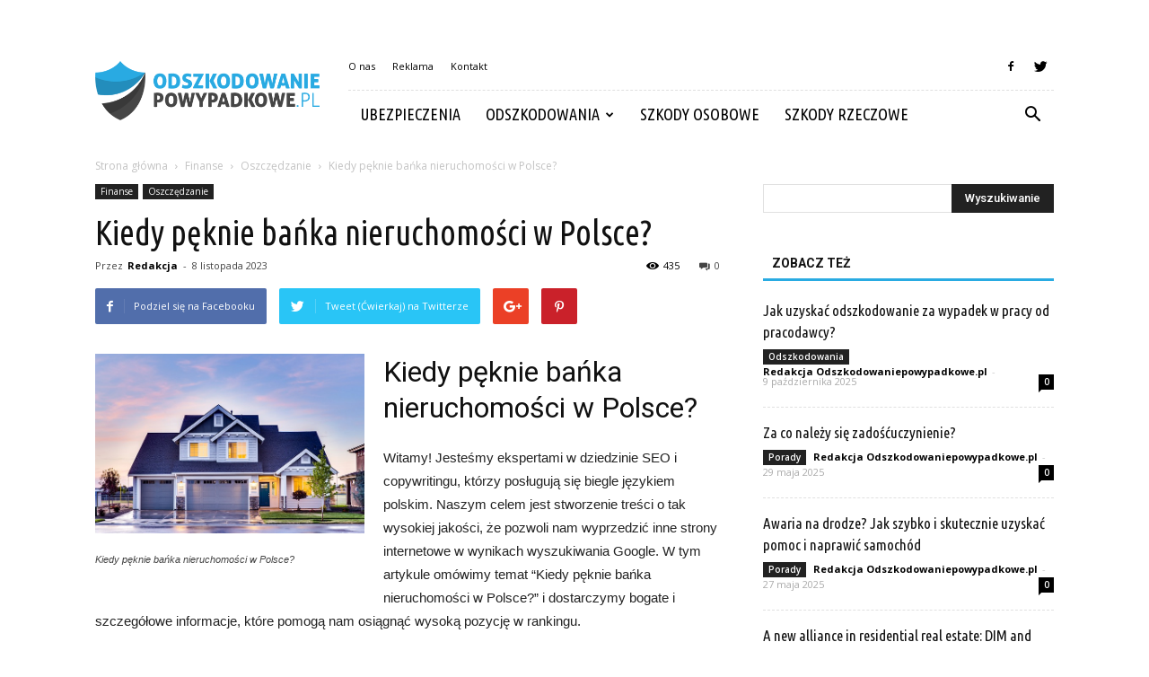

--- FILE ---
content_type: text/html; charset=UTF-8
request_url: https://odszkodowaniepowypadkowe.pl/kiedy-peknie-banka-nieruchomosci-w-polsce/
body_size: 97925
content:
<!doctype html >
<!--[if IE 8]>    <html class="ie8" lang="en"> <![endif]-->
<!--[if IE 9]>    <html class="ie9" lang="en"> <![endif]-->
<!--[if gt IE 8]><!--> <html lang="pl-PL"> <!--<![endif]-->
<head>
    <title>Kiedy pęknie bańka nieruchomości w Polsce? | OdszkodowaniePowypadkowe.pl</title>
    <meta charset="UTF-8" />
    <meta name="viewport" content="width=device-width, initial-scale=1.0">
    <link rel="pingback" href="https://odszkodowaniepowypadkowe.pl/xmlrpc.php" />
    <meta property="og:image" content="https://odszkodowaniepowypadkowe.pl/wp-content/uploads/2023/09/5e75c8033925edf684037b4f0e21f79e.jpeg" /><meta name="author" content="Redakcja">
<link rel='dns-prefetch' href='//fonts.googleapis.com' />
<link rel='dns-prefetch' href='//s.w.org' />
<link rel="alternate" type="application/rss+xml" title="OdszkodowaniePowypadkowe.pl &raquo; Kanał z wpisami" href="https://odszkodowaniepowypadkowe.pl/feed/" />
<link rel="alternate" type="application/rss+xml" title="OdszkodowaniePowypadkowe.pl &raquo; Kanał z komentarzami" href="https://odszkodowaniepowypadkowe.pl/comments/feed/" />
<link rel="alternate" type="application/rss+xml" title="OdszkodowaniePowypadkowe.pl &raquo; Kiedy pęknie bańka nieruchomości w Polsce? Kanał z komentarzami" href="https://odszkodowaniepowypadkowe.pl/kiedy-peknie-banka-nieruchomosci-w-polsce/feed/" />
		<script type="text/javascript">
			window._wpemojiSettings = {"baseUrl":"https:\/\/s.w.org\/images\/core\/emoji\/11\/72x72\/","ext":".png","svgUrl":"https:\/\/s.w.org\/images\/core\/emoji\/11\/svg\/","svgExt":".svg","source":{"concatemoji":"https:\/\/odszkodowaniepowypadkowe.pl\/wp-includes\/js\/wp-emoji-release.min.js?ver=4.9.26"}};
			!function(e,a,t){var n,r,o,i=a.createElement("canvas"),p=i.getContext&&i.getContext("2d");function s(e,t){var a=String.fromCharCode;p.clearRect(0,0,i.width,i.height),p.fillText(a.apply(this,e),0,0);e=i.toDataURL();return p.clearRect(0,0,i.width,i.height),p.fillText(a.apply(this,t),0,0),e===i.toDataURL()}function c(e){var t=a.createElement("script");t.src=e,t.defer=t.type="text/javascript",a.getElementsByTagName("head")[0].appendChild(t)}for(o=Array("flag","emoji"),t.supports={everything:!0,everythingExceptFlag:!0},r=0;r<o.length;r++)t.supports[o[r]]=function(e){if(!p||!p.fillText)return!1;switch(p.textBaseline="top",p.font="600 32px Arial",e){case"flag":return s([55356,56826,55356,56819],[55356,56826,8203,55356,56819])?!1:!s([55356,57332,56128,56423,56128,56418,56128,56421,56128,56430,56128,56423,56128,56447],[55356,57332,8203,56128,56423,8203,56128,56418,8203,56128,56421,8203,56128,56430,8203,56128,56423,8203,56128,56447]);case"emoji":return!s([55358,56760,9792,65039],[55358,56760,8203,9792,65039])}return!1}(o[r]),t.supports.everything=t.supports.everything&&t.supports[o[r]],"flag"!==o[r]&&(t.supports.everythingExceptFlag=t.supports.everythingExceptFlag&&t.supports[o[r]]);t.supports.everythingExceptFlag=t.supports.everythingExceptFlag&&!t.supports.flag,t.DOMReady=!1,t.readyCallback=function(){t.DOMReady=!0},t.supports.everything||(n=function(){t.readyCallback()},a.addEventListener?(a.addEventListener("DOMContentLoaded",n,!1),e.addEventListener("load",n,!1)):(e.attachEvent("onload",n),a.attachEvent("onreadystatechange",function(){"complete"===a.readyState&&t.readyCallback()})),(n=t.source||{}).concatemoji?c(n.concatemoji):n.wpemoji&&n.twemoji&&(c(n.twemoji),c(n.wpemoji)))}(window,document,window._wpemojiSettings);
		</script>
		<style type="text/css">
img.wp-smiley,
img.emoji {
	display: inline !important;
	border: none !important;
	box-shadow: none !important;
	height: 1em !important;
	width: 1em !important;
	margin: 0 .07em !important;
	vertical-align: -0.1em !important;
	background: none !important;
	padding: 0 !important;
}
</style>
<link rel='stylesheet' id='yasrcss-css'  href='https://odszkodowaniepowypadkowe.pl/wp-content/plugins/yet-another-stars-rating/css/yasr.css' type='text/css' media='all' />
<style id='yasrcss-inline-css' type='text/css'>

		.rateit .rateit-range {
			background: url(https://odszkodowaniepowypadkowe.pl/wp-content/plugins/yet-another-stars-rating/img/stars_16_flat.png) left 0px !important;
		}

		.rateit .rateit-hover {
			background: url(https://odszkodowaniepowypadkowe.pl/wp-content/plugins/yet-another-stars-rating/img/stars_16_flat.png) left -21px !important;
		}

		.rateit .rateit-selected {
			background: url(https://odszkodowaniepowypadkowe.pl/wp-content/plugins/yet-another-stars-rating/img/stars_16_flat.png) left -42px !important;
		}

		div.medium .rateit-range {
			/*White*/
			background: url(https://odszkodowaniepowypadkowe.pl/wp-content/plugins/yet-another-stars-rating/img/stars_24_flat.png) left 0px !important;
		}

		div.medium .rateit-hover {
			/*Red*/
			background: url(https://odszkodowaniepowypadkowe.pl/wp-content/plugins/yet-another-stars-rating/img/stars_24_flat.png) left -29px !important;
		}

		div.medium .rateit-selected {
			/*Yellow*/
			background: url(https://odszkodowaniepowypadkowe.pl/wp-content/plugins/yet-another-stars-rating/img/stars_24_flat.png) left -58px !important;
		}

		/* Creating set 32 */

		div.bigstars .rateit-range {
			/*White*/
			background: url(https://odszkodowaniepowypadkowe.pl/wp-content/plugins/yet-another-stars-rating/img/stars_32_flat.png) left 0px !important;
		}

		div.bigstars .rateit-hover{
			/*red*/
			background: url(https://odszkodowaniepowypadkowe.pl/wp-content/plugins/yet-another-stars-rating/img/stars_32_flat.png) left -37px !important;
		}

		div.bigstars .rateit-selected
		{
			/*Gold*/
			background: url(https://odszkodowaniepowypadkowe.pl/wp-content/plugins/yet-another-stars-rating/img/stars_32_flat.png) left -74px !important;
		}

	
</style>
<link rel='stylesheet' id='jquery-ui-css'  href='https://odszkodowaniepowypadkowe.pl/wp-content/plugins/yet-another-stars-rating/css/jquery-ui.css?ver=1.11.2' type='text/css' media='all' />
<link rel='stylesheet' id='dashicons-css'  href='https://odszkodowaniepowypadkowe.pl/wp-includes/css/dashicons.min.css?ver=4.9.26' type='text/css' media='all' />
<link rel='stylesheet' id='yasrcsslightscheme-css'  href='https://odszkodowaniepowypadkowe.pl/wp-content/plugins/yet-another-stars-rating/css/yasr-table-light.css' type='text/css' media='all' />
<link rel='stylesheet' id='google-fonts-style-css'  href='https://fonts.googleapis.com/css?family=Ubuntu+Condensed%3A400%7COpen+Sans%3A300italic%2C400%2C400italic%2C600%2C600italic%2C700%7CRoboto%3A300%2C400%2C400italic%2C500%2C500italic%2C700%2C900&#038;ver=7.8.1' type='text/css' media='all' />
<link rel='stylesheet' id='js_composer_front-css'  href='https://odszkodowaniepowypadkowe.pl/wp-content/plugins/js_composer/assets/css/js_composer.min.css?ver=5.1.1' type='text/css' media='all' />
<link rel='stylesheet' id='td-theme-css'  href='https://odszkodowaniepowypadkowe.pl/wp-content/themes/Newspaper/style.css?ver=7.8.1' type='text/css' media='all' />
<link rel='stylesheet' id='td-theme-demo-style-css'  href='https://odszkodowaniepowypadkowe.pl/wp-content/themes/Newspaper/includes/demos/blog_travel/demo_style.css?ver=7.8.1' type='text/css' media='all' />
      <script>
      if (document.location.protocol != "https:") {
          document.location = document.URL.replace(/^http:/i, "https:");
      }
      </script>
      <script type='text/javascript' src='https://odszkodowaniepowypadkowe.pl/wp-includes/js/jquery/jquery.js?ver=1.12.4'></script>
<script type='text/javascript' src='https://odszkodowaniepowypadkowe.pl/wp-includes/js/jquery/jquery-migrate.min.js?ver=1.4.1'></script>
<link rel='https://api.w.org/' href='https://odszkodowaniepowypadkowe.pl/wp-json/' />
<link rel="EditURI" type="application/rsd+xml" title="RSD" href="https://odszkodowaniepowypadkowe.pl/xmlrpc.php?rsd" />
<link rel="wlwmanifest" type="application/wlwmanifest+xml" href="https://odszkodowaniepowypadkowe.pl/wp-includes/wlwmanifest.xml" /> 
<link rel='prev' title='Co warto kolekcjonować?' href='https://odszkodowaniepowypadkowe.pl/co-warto-kolekcjonowac/' />
<link rel='next' title='Gdzie kupić spółkę?' href='https://odszkodowaniepowypadkowe.pl/gdzie-kupic-spolke/' />
<meta name="generator" content="WordPress 4.9.26" />
<link rel="canonical" href="https://odszkodowaniepowypadkowe.pl/kiedy-peknie-banka-nieruchomosci-w-polsce/" />
<link rel='shortlink' href='https://odszkodowaniepowypadkowe.pl/?p=3522' />
<link rel="alternate" type="application/json+oembed" href="https://odszkodowaniepowypadkowe.pl/wp-json/oembed/1.0/embed?url=https%3A%2F%2Fodszkodowaniepowypadkowe.pl%2Fkiedy-peknie-banka-nieruchomosci-w-polsce%2F" />
<link rel="alternate" type="text/xml+oembed" href="https://odszkodowaniepowypadkowe.pl/wp-json/oembed/1.0/embed?url=https%3A%2F%2Fodszkodowaniepowypadkowe.pl%2Fkiedy-peknie-banka-nieruchomosci-w-polsce%2F&#038;format=xml" />
<!--[if lt IE 9]><script src="https://html5shim.googlecode.com/svn/trunk/html5.js"></script><![endif]-->
    <meta name="generator" content="Powered by Visual Composer - drag and drop page builder for WordPress."/>
<!--[if lte IE 9]><link rel="stylesheet" type="text/css" href="https://odszkodowaniepowypadkowe.pl/wp-content/plugins/js_composer/assets/css/vc_lte_ie9.min.css" media="screen"><![endif]-->
<!-- JS generated by theme -->

<script>
    
    

	    var tdBlocksArray = []; //here we store all the items for the current page

	    //td_block class - each ajax block uses a object of this class for requests
	    function tdBlock() {
		    this.id = '';
		    this.block_type = 1; //block type id (1-234 etc)
		    this.atts = '';
		    this.td_column_number = '';
		    this.td_current_page = 1; //
		    this.post_count = 0; //from wp
		    this.found_posts = 0; //from wp
		    this.max_num_pages = 0; //from wp
		    this.td_filter_value = ''; //current live filter value
		    this.is_ajax_running = false;
		    this.td_user_action = ''; // load more or infinite loader (used by the animation)
		    this.header_color = '';
		    this.ajax_pagination_infinite_stop = ''; //show load more at page x
	    }


        // td_js_generator - mini detector
        (function(){
            var htmlTag = document.getElementsByTagName("html")[0];

            if ( navigator.userAgent.indexOf("MSIE 10.0") > -1 ) {
                htmlTag.className += ' ie10';
            }

            if ( !!navigator.userAgent.match(/Trident.*rv\:11\./) ) {
                htmlTag.className += ' ie11';
            }

            if ( /(iPad|iPhone|iPod)/g.test(navigator.userAgent) ) {
                htmlTag.className += ' td-md-is-ios';
            }

            var user_agent = navigator.userAgent.toLowerCase();
            if ( user_agent.indexOf("android") > -1 ) {
                htmlTag.className += ' td-md-is-android';
            }

            if ( -1 !== navigator.userAgent.indexOf('Mac OS X')  ) {
                htmlTag.className += ' td-md-is-os-x';
            }

            if ( /chrom(e|ium)/.test(navigator.userAgent.toLowerCase()) ) {
               htmlTag.className += ' td-md-is-chrome';
            }

            if ( -1 !== navigator.userAgent.indexOf('Firefox') ) {
                htmlTag.className += ' td-md-is-firefox';
            }

            if ( -1 !== navigator.userAgent.indexOf('Safari') && -1 === navigator.userAgent.indexOf('Chrome') ) {
                htmlTag.className += ' td-md-is-safari';
            }

            if( -1 !== navigator.userAgent.indexOf('IEMobile') ){
                htmlTag.className += ' td-md-is-iemobile';
            }

        })();




        var tdLocalCache = {};

        ( function () {
            "use strict";

            tdLocalCache = {
                data: {},
                remove: function (resource_id) {
                    delete tdLocalCache.data[resource_id];
                },
                exist: function (resource_id) {
                    return tdLocalCache.data.hasOwnProperty(resource_id) && tdLocalCache.data[resource_id] !== null;
                },
                get: function (resource_id) {
                    return tdLocalCache.data[resource_id];
                },
                set: function (resource_id, cachedData) {
                    tdLocalCache.remove(resource_id);
                    tdLocalCache.data[resource_id] = cachedData;
                }
            };
        })();

    
    
var td_viewport_interval_list=[{"limitBottom":767,"sidebarWidth":228},{"limitBottom":1018,"sidebarWidth":300},{"limitBottom":1140,"sidebarWidth":324}];
var td_animation_stack_effect="type0";
var tds_animation_stack=true;
var td_animation_stack_specific_selectors=".entry-thumb, img";
var td_animation_stack_general_selectors=".td-animation-stack img, .td-animation-stack .entry-thumb, .post img";
var td_ajax_url="https:\/\/odszkodowaniepowypadkowe.pl\/wp-admin\/admin-ajax.php?td_theme_name=Newspaper&v=7.8.1";
var td_get_template_directory_uri="https:\/\/odszkodowaniepowypadkowe.pl\/wp-content\/themes\/Newspaper";
var tds_snap_menu="";
var tds_logo_on_sticky="";
var tds_header_style="8";
var td_please_wait="Prosz\u0119 czeka\u0107 ...";
var td_email_user_pass_incorrect="U\u017cytkownik lub has\u0142o niepoprawne!";
var td_email_user_incorrect="E-mail lub nazwa u\u017cytkownika jest niepoprawna!";
var td_email_incorrect="E-mail niepoprawny!";
var tds_more_articles_on_post_enable="";
var tds_more_articles_on_post_time_to_wait="";
var tds_more_articles_on_post_pages_distance_from_top=0;
var tds_theme_color_site_wide="#29abe2";
var tds_smart_sidebar="enabled";
var tdThemeName="Newspaper";
var td_magnific_popup_translation_tPrev="Poprzedni (Strza\u0142ka w lewo)";
var td_magnific_popup_translation_tNext="Nast\u0119pny (Strza\u0142ka w prawo)";
var td_magnific_popup_translation_tCounter="%curr% z %total%";
var td_magnific_popup_translation_ajax_tError="Zawarto\u015b\u0107 z %url% nie mo\u017ce by\u0107 za\u0142adowana.";
var td_magnific_popup_translation_image_tError="Obraz #%curr% nie mo\u017ce by\u0107 za\u0142adowany.";
var td_ad_background_click_link="";
var td_ad_background_click_target="";
</script>


<!-- Header style compiled by theme -->

<style>
    
.td-header-wrap .black-menu .sf-menu > .current-menu-item > a,
    .td-header-wrap .black-menu .sf-menu > .current-menu-ancestor > a,
    .td-header-wrap .black-menu .sf-menu > .current-category-ancestor > a,
    .td-header-wrap .black-menu .sf-menu > li > a:hover,
    .td-header-wrap .black-menu .sf-menu > .sfHover > a,
    .td-header-style-12 .td-header-menu-wrap-full,
    .sf-menu > .current-menu-item > a:after,
    .sf-menu > .current-menu-ancestor > a:after,
    .sf-menu > .current-category-ancestor > a:after,
    .sf-menu > li:hover > a:after,
    .sf-menu > .sfHover > a:after,
    .td-header-style-12 .td-affix,
    .header-search-wrap .td-drop-down-search:after,
    .header-search-wrap .td-drop-down-search .btn:hover,
    input[type=submit]:hover,
    .td-read-more a,
    .td-post-category:hover,
    .td-grid-style-1.td-hover-1 .td-big-grid-post:hover .td-post-category,
    .td-grid-style-5.td-hover-1 .td-big-grid-post:hover .td-post-category,
    .td_top_authors .td-active .td-author-post-count,
    .td_top_authors .td-active .td-author-comments-count,
    .td_top_authors .td_mod_wrap:hover .td-author-post-count,
    .td_top_authors .td_mod_wrap:hover .td-author-comments-count,
    .td-404-sub-sub-title a:hover,
    .td-search-form-widget .wpb_button:hover,
    .td-rating-bar-wrap div,
    .td_category_template_3 .td-current-sub-category,
    .dropcap,
    .td_wrapper_video_playlist .td_video_controls_playlist_wrapper,
    .wpb_default,
    .wpb_default:hover,
    .td-left-smart-list:hover,
    .td-right-smart-list:hover,
    .woocommerce-checkout .woocommerce input.button:hover,
    .woocommerce-page .woocommerce a.button:hover,
    .woocommerce-account div.woocommerce .button:hover,
    #bbpress-forums button:hover,
    .bbp_widget_login .button:hover,
    .td-footer-wrapper .td-post-category,
    .td-footer-wrapper .widget_product_search input[type="submit"]:hover,
    .woocommerce .product a.button:hover,
    .woocommerce .product #respond input#submit:hover,
    .woocommerce .checkout input#place_order:hover,
    .woocommerce .woocommerce.widget .button:hover,
    .single-product .product .summary .cart .button:hover,
    .woocommerce-cart .woocommerce table.cart .button:hover,
    .woocommerce-cart .woocommerce .shipping-calculator-form .button:hover,
    .td-next-prev-wrap a:hover,
    .td-load-more-wrap a:hover,
    .td-post-small-box a:hover,
    .page-nav .current,
    .page-nav:first-child > div,
    .td_category_template_8 .td-category-header .td-category a.td-current-sub-category,
    .td_category_template_4 .td-category-siblings .td-category a:hover,
    #bbpress-forums .bbp-pagination .current,
    #bbpress-forums #bbp-single-user-details #bbp-user-navigation li.current a,
    .td-theme-slider:hover .slide-meta-cat a,
    a.vc_btn-black:hover,
    .td-trending-now-wrapper:hover .td-trending-now-title,
    .td-scroll-up,
    .td-smart-list-button:hover,
    .td-weather-information:before,
    .td-weather-week:before,
    .td_block_exchange .td-exchange-header:before,
    .td_block_big_grid_9.td-grid-style-1 .td-post-category,
    .td_block_big_grid_9.td-grid-style-5 .td-post-category,
    .td-grid-style-6.td-hover-1 .td-module-thumb:after,
    .td-pulldown-syle-2 .td-subcat-dropdown ul:after,
    .td_block_template_9 .td-block-title:after,
    .td_block_template_15 .td-block-title:before {
        background-color: #29abe2;
    }

    .global-block-template-4 .td-related-title .td-cur-simple-item:before {
        border-color: #29abe2 transparent transparent transparent !important;
    }

    .woocommerce .woocommerce-message .button:hover,
    .woocommerce .woocommerce-error .button:hover,
    .woocommerce .woocommerce-info .button:hover,
    .global-block-template-4 .td-related-title .td-cur-simple-item,
    .global-block-template-3 .td-related-title .td-cur-simple-item,
    .global-block-template-9 .td-related-title:after {
        background-color: #29abe2 !important;
    }

    .woocommerce .product .onsale,
    .woocommerce.widget .ui-slider .ui-slider-handle {
        background: none #29abe2;
    }

    .woocommerce.widget.widget_layered_nav_filters ul li a {
        background: none repeat scroll 0 0 #29abe2 !important;
    }

    a,
    cite a:hover,
    .td_mega_menu_sub_cats .cur-sub-cat,
    .td-mega-span h3 a:hover,
    .td_mod_mega_menu:hover .entry-title a,
    .header-search-wrap .result-msg a:hover,
    .top-header-menu li a:hover,
    .top-header-menu .current-menu-item > a,
    .top-header-menu .current-menu-ancestor > a,
    .top-header-menu .current-category-ancestor > a,
    .td-social-icon-wrap > a:hover,
    .td-header-sp-top-widget .td-social-icon-wrap a:hover,
    .td-page-content blockquote p,
    .td-post-content blockquote p,
    .mce-content-body blockquote p,
    .comment-content blockquote p,
    .wpb_text_column blockquote p,
    .td_block_text_with_title blockquote p,
    .td_module_wrap:hover .entry-title a,
    .td-subcat-filter .td-subcat-list a:hover,
    .td-subcat-filter .td-subcat-dropdown a:hover,
    .td_quote_on_blocks,
    .dropcap2,
    .dropcap3,
    .td_top_authors .td-active .td-authors-name a,
    .td_top_authors .td_mod_wrap:hover .td-authors-name a,
    .td-post-next-prev-content a:hover,
    .author-box-wrap .td-author-social a:hover,
    .td-author-name a:hover,
    .td-author-url a:hover,
    .td_mod_related_posts:hover h3 > a,
    .td-post-template-11 .td-related-title .td-related-left:hover,
    .td-post-template-11 .td-related-title .td-related-right:hover,
    .td-post-template-11 .td-related-title .td-cur-simple-item,
    .td-post-template-11 .td_block_related_posts .td-next-prev-wrap a:hover,
    .comment-reply-link:hover,
    .logged-in-as a:hover,
    #cancel-comment-reply-link:hover,
    .td-search-query,
    .td-category-header .td-pulldown-category-filter-link:hover,
    .td-category-siblings .td-subcat-dropdown a:hover,
    .td-category-siblings .td-subcat-dropdown a.td-current-sub-category,
    .widget a:hover,
    .archive .widget_archive .current,
    .archive .widget_archive .current a,
    .widget_calendar tfoot a:hover,
    .woocommerce a.added_to_cart:hover,
    #bbpress-forums li.bbp-header .bbp-reply-content span a:hover,
    #bbpress-forums .bbp-forum-freshness a:hover,
    #bbpress-forums .bbp-topic-freshness a:hover,
    #bbpress-forums .bbp-forums-list li a:hover,
    #bbpress-forums .bbp-forum-title:hover,
    #bbpress-forums .bbp-topic-permalink:hover,
    #bbpress-forums .bbp-topic-started-by a:hover,
    #bbpress-forums .bbp-topic-started-in a:hover,
    #bbpress-forums .bbp-body .super-sticky li.bbp-topic-title .bbp-topic-permalink,
    #bbpress-forums .bbp-body .sticky li.bbp-topic-title .bbp-topic-permalink,
    .widget_display_replies .bbp-author-name,
    .widget_display_topics .bbp-author-name,
    .footer-text-wrap .footer-email-wrap a,
    .td-subfooter-menu li a:hover,
    .footer-social-wrap a:hover,
    a.vc_btn-black:hover,
    .td-smart-list-dropdown-wrap .td-smart-list-button:hover,
    .td_module_17 .td-read-more a:hover,
    .td_module_18 .td-read-more a:hover,
    .td_module_19 .td-post-author-name a:hover,
    .td-instagram-user a,
    .td-pulldown-syle-2 .td-subcat-dropdown:hover .td-subcat-more span,
    .td-pulldown-syle-2 .td-subcat-dropdown:hover .td-subcat-more i,
    .td-pulldown-syle-3 .td-subcat-dropdown:hover .td-subcat-more span,
    .td-pulldown-syle-3 .td-subcat-dropdown:hover .td-subcat-more i,
    .td-block-title-wrap .td-wrapper-pulldown-filter .td-pulldown-filter-display-option:hover,
    .td-block-title-wrap .td-wrapper-pulldown-filter .td-pulldown-filter-display-option:hover i,
    .td-block-title-wrap .td-wrapper-pulldown-filter .td-pulldown-filter-link:hover,
    .td-block-title-wrap .td-wrapper-pulldown-filter .td-pulldown-filter-item .td-cur-simple-item,
    .global-block-template-2 .td-related-title .td-cur-simple-item,
    .global-block-template-5 .td-related-title .td-cur-simple-item,
    .global-block-template-6 .td-related-title .td-cur-simple-item,
    .global-block-template-7 .td-related-title .td-cur-simple-item,
    .global-block-template-8 .td-related-title .td-cur-simple-item,
    .global-block-template-9 .td-related-title .td-cur-simple-item,
    .global-block-template-10 .td-related-title .td-cur-simple-item,
    .global-block-template-11 .td-related-title .td-cur-simple-item,
    .global-block-template-12 .td-related-title .td-cur-simple-item,
    .global-block-template-13 .td-related-title .td-cur-simple-item,
    .global-block-template-14 .td-related-title .td-cur-simple-item,
    .global-block-template-15 .td-related-title .td-cur-simple-item,
    .global-block-template-16 .td-related-title .td-cur-simple-item,
    .global-block-template-17 .td-related-title .td-cur-simple-item,
    .td-theme-wrap .sf-menu ul .td-menu-item > a:hover,
    .td-theme-wrap .sf-menu ul .sfHover > a,
    .td-theme-wrap .sf-menu ul .current-menu-ancestor > a,
    .td-theme-wrap .sf-menu ul .current-category-ancestor > a,
    .td-theme-wrap .sf-menu ul .current-menu-item > a {
        color: #29abe2;
    }

    a.vc_btn-black.vc_btn_square_outlined:hover,
    a.vc_btn-black.vc_btn_outlined:hover,
    .td-mega-menu-page .wpb_content_element ul li a:hover,
     .td-theme-wrap .td-aj-search-results .td_module_wrap:hover .entry-title a,
    .td-theme-wrap .header-search-wrap .result-msg a:hover {
        color: #29abe2 !important;
    }

    .td-next-prev-wrap a:hover,
    .td-load-more-wrap a:hover,
    .td-post-small-box a:hover,
    .page-nav .current,
    .page-nav:first-child > div,
    .td_category_template_8 .td-category-header .td-category a.td-current-sub-category,
    .td_category_template_4 .td-category-siblings .td-category a:hover,
    #bbpress-forums .bbp-pagination .current,
    .post .td_quote_box,
    .page .td_quote_box,
    a.vc_btn-black:hover,
    .td_block_template_5 .td-block-title > * {
        border-color: #29abe2;
    }

    .td_wrapper_video_playlist .td_video_currently_playing:after {
        border-color: #29abe2 !important;
    }

    .header-search-wrap .td-drop-down-search:before {
        border-color: transparent transparent #29abe2 transparent;
    }

    .block-title > span,
    .block-title > a,
    .block-title > label,
    .widgettitle,
    .widgettitle:after,
    .td-trending-now-title,
    .td-trending-now-wrapper:hover .td-trending-now-title,
    .wpb_tabs li.ui-tabs-active a,
    .wpb_tabs li:hover a,
    .vc_tta-container .vc_tta-color-grey.vc_tta-tabs-position-top.vc_tta-style-classic .vc_tta-tabs-container .vc_tta-tab.vc_active > a,
    .vc_tta-container .vc_tta-color-grey.vc_tta-tabs-position-top.vc_tta-style-classic .vc_tta-tabs-container .vc_tta-tab:hover > a,
    .td_block_template_1 .td-related-title .td-cur-simple-item,
    .woocommerce .product .products h2,
    .td-subcat-filter .td-subcat-dropdown:hover .td-subcat-more {
    	background-color: #29abe2;
    }

    .woocommerce div.product .woocommerce-tabs ul.tabs li.active {
    	background-color: #29abe2 !important;
    }

    .block-title,
    .td_block_template_1 .td-related-title,
    .wpb_tabs .wpb_tabs_nav,
    .vc_tta-container .vc_tta-color-grey.vc_tta-tabs-position-top.vc_tta-style-classic .vc_tta-tabs-container,
    .woocommerce div.product .woocommerce-tabs ul.tabs:before {
        border-color: #29abe2;
    }
    .td_block_wrap .td-subcat-item a.td-cur-simple-item {
	    color: #29abe2;
	}


    
    .td-grid-style-4 .entry-title
    {
        background-color: rgba(41, 171, 226, 0.7);
    }

    
    .td-theme-wrap .block-title > span,
    .td-theme-wrap .block-title > span > a,
    .td-theme-wrap .widget_rss .block-title .rsswidget,
    .td-theme-wrap .block-title > a,
    .widgettitle,
    .widgettitle > a,
    .td-trending-now-title,
    .wpb_tabs li.ui-tabs-active a,
    .wpb_tabs li:hover a,
    .vc_tta-container .vc_tta-color-grey.vc_tta-tabs-position-top.vc_tta-style-classic .vc_tta-tabs-container .vc_tta-tab.vc_active > a,
    .vc_tta-container .vc_tta-color-grey.vc_tta-tabs-position-top.vc_tta-style-classic .vc_tta-tabs-container .vc_tta-tab:hover > a,
    .td-related-title .td-cur-simple-item,
    .woocommerce div.product .woocommerce-tabs ul.tabs li.active,
    .woocommerce .product .products h2,
    .td-theme-wrap .td_block_template_2 .td-block-title > *,
    .td-theme-wrap .td_block_template_3 .td-block-title > *,
    .td-theme-wrap .td_block_template_4 .td-block-title > *,
    .td-theme-wrap .td_block_template_5 .td-block-title > *,
    .td-theme-wrap .td_block_template_6 .td-block-title > *,
    .td-theme-wrap .td_block_template_6 .td-block-title:before,
    .td-theme-wrap .td_block_template_7 .td-block-title > *,
    .td-theme-wrap .td_block_template_8 .td-block-title > *,
    .td-theme-wrap .td_block_template_9 .td-block-title > *,
    .td-theme-wrap .td_block_template_10 .td-block-title > *,
    .td-theme-wrap .td_block_template_11 .td-block-title > *,
    .td-theme-wrap .td_block_template_12 .td-block-title > *,
    .td-theme-wrap .td_block_template_13 .td-block-title > span,
    .td-theme-wrap .td_block_template_13 .td-block-title > a,
    .td-theme-wrap .td_block_template_14 .td-block-title > *,
    .td-theme-wrap .td_block_template_14 .td-block-title-wrap .td-wrapper-pulldown-filter .td-pulldown-filter-display-option,
    .td-theme-wrap .td_block_template_14 .td-block-title-wrap .td-wrapper-pulldown-filter .td-pulldown-filter-display-option i,
    .td-theme-wrap .td_block_template_14 .td-block-title-wrap .td-wrapper-pulldown-filter .td-pulldown-filter-display-option:hover,
    .td-theme-wrap .td_block_template_14 .td-block-title-wrap .td-wrapper-pulldown-filter .td-pulldown-filter-display-option:hover i,
    .td-theme-wrap .td_block_template_15 .td-block-title > *,
    .td-theme-wrap .td_block_template_15 .td-block-title-wrap .td-wrapper-pulldown-filter,
    .td-theme-wrap .td_block_template_15 .td-block-title-wrap .td-wrapper-pulldown-filter i,
    .td-theme-wrap .td_block_template_16 .td-block-title > *,
    .td-theme-wrap .td_block_template_17 .td-block-title > * {
    	color: #111111;
    }


    
    .sf-menu > .current-menu-item > a:after,
    .sf-menu > .current-menu-ancestor > a:after,
    .sf-menu > .current-category-ancestor > a:after,
    .sf-menu > li:hover > a:after,
    .sf-menu > .sfHover > a:after,
    .td_block_mega_menu .td-next-prev-wrap a:hover,
    .td-mega-span .td-post-category:hover,
    .td-header-wrap .black-menu .sf-menu > li > a:hover,
    .td-header-wrap .black-menu .sf-menu > .current-menu-ancestor > a,
    .td-header-wrap .black-menu .sf-menu > .sfHover > a,
    .header-search-wrap .td-drop-down-search:after,
    .header-search-wrap .td-drop-down-search .btn:hover,
    .td-header-wrap .black-menu .sf-menu > .current-menu-item > a,
    .td-header-wrap .black-menu .sf-menu > .current-menu-ancestor > a,
    .td-header-wrap .black-menu .sf-menu > .current-category-ancestor > a {
        background-color: #29abe2;
    }


    .td_block_mega_menu .td-next-prev-wrap a:hover {
        border-color: #29abe2;
    }

    .header-search-wrap .td-drop-down-search:before {
        border-color: transparent transparent #29abe2 transparent;
    }

    .td_mega_menu_sub_cats .cur-sub-cat,
    .td_mod_mega_menu:hover .entry-title a,
    .td-theme-wrap .sf-menu ul .td-menu-item > a:hover,
    .td-theme-wrap .sf-menu ul .sfHover > a,
    .td-theme-wrap .sf-menu ul .current-menu-ancestor > a,
    .td-theme-wrap .sf-menu ul .current-category-ancestor > a,
    .td-theme-wrap .sf-menu ul .current-menu-item > a {
        color: #29abe2;
    }


    
    .td-menu-background:before,
    .td-search-background:before {
        background: rgba(0,0,0,0.8);
        background: -moz-linear-gradient(top, rgba(0,0,0,0.8) 0%, rgba(0,0,0,0.9) 100%);
        background: -webkit-gradient(left top, left bottom, color-stop(0%, rgba(0,0,0,0.8)), color-stop(100%, rgba(0,0,0,0.9)));
        background: -webkit-linear-gradient(top, rgba(0,0,0,0.8) 0%, rgba(0,0,0,0.9) 100%);
        background: -o-linear-gradient(top, rgba(0,0,0,0.8) 0%, @mobileu_gradient_two_mob 100%);
        background: -ms-linear-gradient(top, rgba(0,0,0,0.8) 0%, rgba(0,0,0,0.9) 100%);
        background: linear-gradient(to bottom, rgba(0,0,0,0.8) 0%, rgba(0,0,0,0.9) 100%);
        filter: progid:DXImageTransform.Microsoft.gradient( startColorstr='rgba(0,0,0,0.8)', endColorstr='rgba(0,0,0,0.9)', GradientType=0 );
    }

    
    .td-footer-wrapper,
    .td-footer-wrapper .td_block_template_7 .td-block-title > *,
    .td-footer-wrapper .td_block_template_17 .td-block-title,
    .td-footer-wrapper .td-block-title-wrap .td-wrapper-pulldown-filter {
        background-color: #f9f9f9;
    }

    
    .td-footer-wrapper,
    .td-footer-wrapper a,
    .td-footer-wrapper .block-title a,
    .td-footer-wrapper .block-title span,
    .td-footer-wrapper .block-title label,
    .td-footer-wrapper .td-excerpt,
    .td-footer-wrapper .td-post-author-name span,
    .td-footer-wrapper .td-post-date,
    .td-footer-wrapper .td-social-style3 .td_social_type a,
    .td-footer-wrapper .td-social-style3,
    .td-footer-wrapper .td-social-style4 .td_social_type a,
    .td-footer-wrapper .td-social-style4,
    .td-footer-wrapper .td-social-style9,
    .td-footer-wrapper .td-social-style10,
    .td-footer-wrapper .td-social-style2 .td_social_type a,
    .td-footer-wrapper .td-social-style8 .td_social_type a,
    .td-footer-wrapper .td-social-style2 .td_social_type,
    .td-footer-wrapper .td-social-style8 .td_social_type,
    .td-footer-template-13 .td-social-name,
    .td-footer-wrapper .td_block_template_7 .td-block-title > * {
        color: #222222;
    }

    .td-footer-wrapper .widget_calendar th,
    .td-footer-wrapper .widget_calendar td,
    .td-footer-wrapper .td-social-style2 .td_social_type .td-social-box,
    .td-footer-wrapper .td-social-style8 .td_social_type .td-social-box,
    .td-social-style-2 .td-icon-font:after {
        border-color: #222222;
    }

    .td-footer-wrapper .td-module-comments a,
    .td-footer-wrapper .td-post-category,
    .td-footer-wrapper .td-slide-meta .td-post-author-name span,
    .td-footer-wrapper .td-slide-meta .td-post-date {
        color: #fff;
    }

    
    .td-footer-bottom-full .td-container::before {
        background-color: rgba(34, 34, 34, 0.1);
    }

    
	.td-footer-wrapper .block-title > span,
    .td-footer-wrapper .block-title > a,
    .td-footer-wrapper .widgettitle,
    .td-theme-wrap .td-footer-wrapper .td-container .td-block-title > *,
    .td-theme-wrap .td-footer-wrapper .td_block_template_6 .td-block-title:before {
    	color: #29abe2;
    }

    
    .td-footer-wrapper .footer-social-wrap .td-icon-font {
        color: #222222;
    }

    
    .td-sub-footer-container {
        background-color: #ffffff;
    }

    
    .td-sub-footer-container,
    .td-subfooter-menu li a {
        color: #222222;
    }

    
    ul.sf-menu > .td-menu-item > a {
        font-family:"Ubuntu Condensed";
	font-size:18px;
	font-weight:normal;
	
    }
    
    .sf-menu ul .td-menu-item a {
        font-family:"Ubuntu Condensed";
	font-size:16px;
	font-weight:normal;
	
    }
	
    .td_mod_mega_menu .item-details a {
        font-family:"Ubuntu Condensed";
	font-size:16px;
	
    }
    
    .block-title > span,
    .block-title > a,
    .widgettitle,
    .td-trending-now-title,
    .wpb_tabs li a,
    .vc_tta-container .vc_tta-color-grey.vc_tta-tabs-position-top.vc_tta-style-classic .vc_tta-tabs-container .vc_tta-tab > a,
    .td-theme-wrap .td-related-title a,
    .woocommerce div.product .woocommerce-tabs ul.tabs li a,
    .woocommerce .product .products h2,
    .td-theme-wrap .td-block-title {
        font-weight:bold;
	
    }
    
	.td_module_wrap .td-module-title {
		font-family:"Ubuntu Condensed";
	
	}
     
    .td_module_6 .td-module-title {
    	font-size:16px;
	
    }
    
    .td-theme-slider.iosSlider-col-2 .td-module-title a {
        font-family:"Ubuntu Condensed";
	
    }
    
    .td-theme-slider.iosSlider-col-3 .td-module-title a {
        font-family:"Ubuntu Condensed";
	
    }
    
    .td-big-grid-post.td-big-thumb .td-big-grid-meta,
    .td-big-thumb .td-big-grid-meta .entry-title {
        font-family:"Ubuntu Condensed";
	
    }
    
    .td-big-grid-post.td-medium-thumb .td-big-grid-meta,
    .td-medium-thumb .td-big-grid-meta .entry-title {
        font-family:"Ubuntu Condensed";
	
    }
    
    .td-big-grid-post.td-small-thumb .td-big-grid-meta,
    .td-small-thumb .td-big-grid-meta .entry-title {
        font-family:"Ubuntu Condensed";
	
    }
    
    .td-big-grid-post.td-tiny-thumb .td-big-grid-meta,
    .td-tiny-thumb .td-big-grid-meta .entry-title {
        font-family:"Ubuntu Condensed";
	
    }
    
	#td-mobile-nav,
	#td-mobile-nav .wpb_button,
	.td-search-wrap-mob {
		font-family:"Ubuntu Condensed";
	
	}


	
	.post .td-post-header .entry-title {
		font-family:"Ubuntu Condensed";
	
	}
    
    .td-page-title,
    .woocommerce-page .page-title,
    .td-category-title-holder .td-page-title {
    	font-family:"Ubuntu Condensed";
	
    }



/* Style generated by theme for demo: blog_travel */

.td-blog-travel .block-title,
		.td-blog-travel .td-related-title{
    		border-bottom-color: #29abe2;
    	}

		
		.td-blog-travel .td-header-style-8 .sf-menu > li > a:hover,
		.td-blog-travel .td-header-style-8 .sf-menu > .sfHover > a,
		.td-blog-travel .td-header-style-8 .sf-menu > .current-menu-item > a,
		.td-blog-travel .td-header-style-8 .sf-menu > .current-menu-ancestor > a,
		.td-blog-travel .td-header-style-8 .sf-menu > .current-category-ancestor > a {
		 	color: #29abe2;
		}
</style>

<script>
  (function(i,s,o,g,r,a,m){i['GoogleAnalyticsObject']=r;i[r]=i[r]||function(){
  (i[r].q=i[r].q||[]).push(arguments)},i[r].l=1*new Date();a=s.createElement(o),
  m=s.getElementsByTagName(o)[0];a.async=1;a.src=g;m.parentNode.insertBefore(a,m)
  })(window,document,'script','https://www.google-analytics.com/analytics.js','ga');

  ga('create', 'UA-107222094-1', 'auto');
  ga('send', 'pageview');

</script><noscript><style type="text/css"> .wpb_animate_when_almost_visible { opacity: 1; }</style></noscript></head>

<body data-rsssl=1 class="post-template-default single single-post postid-3522 single-format-standard kiedy-peknie-banka-nieruchomosci-w-polsce global-block-template-1 td-blog-travel single_template_1 wpb-js-composer js-comp-ver-5.1.1 vc_responsive td-animation-stack-type0 td-full-layout" itemscope="itemscope" itemtype="https://schema.org/WebPage">

        <div class="td-scroll-up"><i class="td-icon-menu-up"></i></div>
    
    <div class="td-menu-background"></div>
<div id="td-mobile-nav">
    <div class="td-mobile-container">
        <!-- mobile menu top section -->
        <div class="td-menu-socials-wrap">
            <!-- socials -->
            <div class="td-menu-socials">
                
        <span class="td-social-icon-wrap">
            <a target="_blank" href="https://www.facebook.com/Odszkodowaniepowypadkowepl-135812623717023/" title="Facebook">
                <i class="td-icon-font td-icon-facebook"></i>
            </a>
        </span>
        <span class="td-social-icon-wrap">
            <a target="_blank" href="https://twitter.com/po_wypadku" title="Twitter">
                <i class="td-icon-font td-icon-twitter"></i>
            </a>
        </span>            </div>
            <!-- close button -->
            <div class="td-mobile-close">
                <a href="#"><i class="td-icon-close-mobile"></i></a>
            </div>
        </div>

        <!-- login section -->
        
        <!-- menu section -->
        <div class="td-mobile-content">
            <div class="menu-menu-container"><ul id="menu-menu" class="td-mobile-main-menu"><li id="menu-item-28" class="menu-item menu-item-type-taxonomy menu-item-object-category menu-item-first menu-item-28"><a href="https://odszkodowaniepowypadkowe.pl/category/ubezpieczenia/">Ubezpieczenia</a></li>
<li id="menu-item-23" class="menu-item menu-item-type-taxonomy menu-item-object-category menu-item-has-children menu-item-23"><a href="https://odszkodowaniepowypadkowe.pl/category/odszkodowania/">Odszkodowania<i class="td-icon-menu-right td-element-after"></i></a>
<ul class="sub-menu">
	<li id="menu-item-24" class="menu-item menu-item-type-taxonomy menu-item-object-category menu-item-24"><a href="https://odszkodowaniepowypadkowe.pl/category/odszkodowania/odszkodowania-z-ac/">Odszkodowania z AC</a></li>
	<li id="menu-item-25" class="menu-item menu-item-type-taxonomy menu-item-object-category menu-item-25"><a href="https://odszkodowaniepowypadkowe.pl/category/odszkodowania/odszkodowania-z-oc/">Odszkodowania z OC</a></li>
</ul>
</li>
<li id="menu-item-26" class="menu-item menu-item-type-taxonomy menu-item-object-category menu-item-26"><a href="https://odszkodowaniepowypadkowe.pl/category/szkody-osobowe/">Szkody osobowe</a></li>
<li id="menu-item-27" class="menu-item menu-item-type-taxonomy menu-item-object-category menu-item-27"><a href="https://odszkodowaniepowypadkowe.pl/category/szkody-rzeczowe/">Szkody rzeczowe</a></li>
</ul></div>        </div>
    </div>

    <!-- register/login section -->
    </div>    <div class="td-search-background"></div>
<div class="td-search-wrap-mob">
	<div class="td-drop-down-search" aria-labelledby="td-header-search-button">
		<form method="get" class="td-search-form" action="https://odszkodowaniepowypadkowe.pl/">
			<!-- close button -->
			<div class="td-search-close">
				<a href="#"><i class="td-icon-close-mobile"></i></a>
			</div>
			<div role="search" class="td-search-input">
				<span>Wyszukiwanie</span>
				<input id="td-header-search-mob" type="text" value="" name="s" autocomplete="off" />
			</div>
		</form>
		<div id="td-aj-search-mob"></div>
	</div>
</div>    
    
    <div id="td-outer-wrap" class="td-theme-wrap">
    
        <!--
Header style 8
-->

<div class="td-header-wrap td-header-style-8">
    <div class="td-container td-container-wrap ">
        <div class="td-header-sp-logo">
                        <a class="td-main-logo" href="https://odszkodowaniepowypadkowe.pl/">
                <img src="https://odszkodowaniepowypadkowe.pl/wp-content/uploads/2017/09/ODSZKODOWANIE-POWYPADKOWE.png" alt="ODSZKODOWANIEPOWYPADKOWE" title="ODSZKODOWANIEPOWYPADKOWE"/>
                <span class="td-visual-hidden">OdszkodowaniePowypadkowe.pl</span>
            </a>
                </div>
    </div>
    <div class="td-header-top-menu-full td-container-wrap ">
        <div class="td-container">
            <div class="td-header-row td-header-top-menu">
                
    <div class="top-bar-style-1">
        
<div class="td-header-sp-top-menu">


	<div class="menu-top-container"><ul id="menu-top" class="top-header-menu"><li id="menu-item-22" class="menu-item menu-item-type-post_type menu-item-object-page menu-item-first td-menu-item td-normal-menu menu-item-22"><a href="https://odszkodowaniepowypadkowe.pl/o-nas/">O nas</a></li>
<li id="menu-item-21" class="menu-item menu-item-type-post_type menu-item-object-page td-menu-item td-normal-menu menu-item-21"><a href="https://odszkodowaniepowypadkowe.pl/reklama/">Reklama</a></li>
<li id="menu-item-20" class="menu-item menu-item-type-post_type menu-item-object-page td-menu-item td-normal-menu menu-item-20"><a href="https://odszkodowaniepowypadkowe.pl/kontakt/">Kontakt</a></li>
</ul></div></div>
        <div class="td-header-sp-top-widget">
    
        <span class="td-social-icon-wrap">
            <a target="_blank" href="https://www.facebook.com/Odszkodowaniepowypadkowepl-135812623717023/" title="Facebook">
                <i class="td-icon-font td-icon-facebook"></i>
            </a>
        </span>
        <span class="td-social-icon-wrap">
            <a target="_blank" href="https://twitter.com/po_wypadku" title="Twitter">
                <i class="td-icon-font td-icon-twitter"></i>
            </a>
        </span></div>
    </div>

<!-- LOGIN MODAL -->
            </div>
        </div>
    </div>
    <div class="td-header-menu-wrap-full td-container-wrap ">
        <div class="td-header-menu-wrap td-header-gradient">
            <div class="td-container">
                <div class="td-header-row td-header-main-menu">
                    <div id="td-header-menu" role="navigation">
    <div id="td-top-mobile-toggle"><a href="#"><i class="td-icon-font td-icon-mobile"></i></a></div>
    <div class="td-main-menu-logo td-logo-in-header">
                <a class="td-main-logo" href="https://odszkodowaniepowypadkowe.pl/">
            <img src="https://odszkodowaniepowypadkowe.pl/wp-content/uploads/2017/09/ODSZKODOWANIE-POWYPADKOWE.png" alt="ODSZKODOWANIEPOWYPADKOWE" title="ODSZKODOWANIEPOWYPADKOWE"/>
        </a>
        </div>
    <div class="menu-menu-container"><ul id="menu-menu-1" class="sf-menu"><li class="menu-item menu-item-type-taxonomy menu-item-object-category menu-item-first td-menu-item td-normal-menu menu-item-28"><a href="https://odszkodowaniepowypadkowe.pl/category/ubezpieczenia/">Ubezpieczenia</a></li>
<li class="menu-item menu-item-type-taxonomy menu-item-object-category menu-item-has-children td-menu-item td-normal-menu menu-item-23"><a href="https://odszkodowaniepowypadkowe.pl/category/odszkodowania/">Odszkodowania</a>
<ul class="sub-menu">
	<li class="menu-item menu-item-type-taxonomy menu-item-object-category td-menu-item td-normal-menu menu-item-24"><a href="https://odszkodowaniepowypadkowe.pl/category/odszkodowania/odszkodowania-z-ac/">Odszkodowania z AC</a></li>
	<li class="menu-item menu-item-type-taxonomy menu-item-object-category td-menu-item td-normal-menu menu-item-25"><a href="https://odszkodowaniepowypadkowe.pl/category/odszkodowania/odszkodowania-z-oc/">Odszkodowania z OC</a></li>
</ul>
</li>
<li class="menu-item menu-item-type-taxonomy menu-item-object-category td-menu-item td-normal-menu menu-item-26"><a href="https://odszkodowaniepowypadkowe.pl/category/szkody-osobowe/">Szkody osobowe</a></li>
<li class="menu-item menu-item-type-taxonomy menu-item-object-category td-menu-item td-normal-menu menu-item-27"><a href="https://odszkodowaniepowypadkowe.pl/category/szkody-rzeczowe/">Szkody rzeczowe</a></li>
</ul></div></div>


<div class="td-search-wrapper">
    <div id="td-top-search">
        <!-- Search -->
        <div class="header-search-wrap">
            <div class="dropdown header-search">
                <a id="td-header-search-button" href="#" role="button" class="dropdown-toggle " data-toggle="dropdown"><i class="td-icon-search"></i></a>
                <a id="td-header-search-button-mob" href="#" role="button" class="dropdown-toggle " data-toggle="dropdown"><i class="td-icon-search"></i></a>
            </div>
        </div>
    </div>
</div>

<div class="header-search-wrap">
	<div class="dropdown header-search">
		<div class="td-drop-down-search" aria-labelledby="td-header-search-button">
			<form method="get" class="td-search-form" action="https://odszkodowaniepowypadkowe.pl/">
				<div role="search" class="td-head-form-search-wrap">
					<input id="td-header-search" type="text" value="" name="s" autocomplete="off" /><input class="wpb_button wpb_btn-inverse btn" type="submit" id="td-header-search-top" value="Wyszukiwanie" />
				</div>
			</form>
			<div id="td-aj-search"></div>
		</div>
	</div>
</div>                </div>
            </div>
        </div>
    </div>

    <div class="td-banner-wrap-full td-container-wrap ">
        <div class="td-container-header td-header-row td-header-header">
            <div class="td-header-sp-recs">
                <div class="td-header-rec-wrap">
    
</div>            </div>
        </div>
    </div>

</div><div class="td-main-content-wrap td-container-wrap">

    <div class="td-container td-post-template-1 ">
        <div class="td-crumb-container"><div class="entry-crumbs" itemscope itemtype="http://schema.org/BreadcrumbList"><span class="td-bred-first"><a href="https://odszkodowaniepowypadkowe.pl/">Strona główna</a></span> <i class="td-icon-right td-bread-sep"></i> <span itemscope itemprop="itemListElement" itemtype="http://schema.org/ListItem">
                               <a title="Zobacz wszystkie wiadomości Finanse" class="entry-crumb" itemscope itemprop="item" itemtype="http://schema.org/Thing" href="https://odszkodowaniepowypadkowe.pl/category/finanse/">
                                  <span itemprop="name">Finanse</span>    </a>    <meta itemprop="position" content = "1"></span> <i class="td-icon-right td-bread-sep"></i> <span itemscope itemprop="itemListElement" itemtype="http://schema.org/ListItem">
                               <a title="Zobacz wszystkie wiadomości Oszczędzanie" class="entry-crumb" itemscope itemprop="item" itemtype="http://schema.org/Thing" href="https://odszkodowaniepowypadkowe.pl/category/finanse/oszczedzanie/">
                                  <span itemprop="name">Oszczędzanie</span>    </a>    <meta itemprop="position" content = "2"></span> <i class="td-icon-right td-bread-sep td-bred-no-url-last"></i> <span class="td-bred-no-url-last">Kiedy pęknie bańka nieruchomości w Polsce?</span></div></div>
        <div class="td-pb-row">
                                    <div class="td-pb-span8 td-main-content" role="main">
                            <div class="td-ss-main-content">
                                

    <article id="post-3522" class="post-3522 post type-post status-publish format-standard has-post-thumbnail hentry category-oszczedzanie" itemscope itemtype="https://schema.org/Article">
        <div class="td-post-header">

            <ul class="td-category"><li class="entry-category"><a  href="https://odszkodowaniepowypadkowe.pl/category/finanse/">Finanse</a></li><li class="entry-category"><a  href="https://odszkodowaniepowypadkowe.pl/category/finanse/oszczedzanie/">Oszczędzanie</a></li></ul>
            <header class="td-post-title">
                <h1 class="entry-title">Kiedy pęknie bańka nieruchomości w Polsce?</h1>

                

                <div class="td-module-meta-info">
                    <div class="td-post-author-name"><div class="td-author-by">Przez</div> <a href="https://odszkodowaniepowypadkowe.pl/author/odszkodowaniepowypadkowez/">Redakcja</a><div class="td-author-line"> - </div> </div>                    <span class="td-post-date"><time class="entry-date updated td-module-date" datetime="2023-11-08T02:29:00+00:00" >8 listopada 2023</time></span>                    <div class="td-post-comments"><a href="https://odszkodowaniepowypadkowe.pl/kiedy-peknie-banka-nieruchomosci-w-polsce/#respond"><i class="td-icon-comments"></i>0</a></div>                    <div class="td-post-views"><i class="td-icon-views"></i><span class="td-nr-views-3522">435</span></div>                </div>

            </header>


        </div>

        <div class="td-post-sharing td-post-sharing-top ">
				<div class="td-default-sharing">
		            <a class="td-social-sharing-buttons td-social-facebook" href="https://www.facebook.com/sharer.php?u=https%3A%2F%2Fodszkodowaniepowypadkowe.pl%2Fkiedy-peknie-banka-nieruchomosci-w-polsce%2F" onclick="window.open(this.href, 'mywin','left=50,top=50,width=600,height=350,toolbar=0'); return false;"><i class="td-icon-facebook"></i><div class="td-social-but-text">Podziel się na Facebooku</div></a>
		            <a class="td-social-sharing-buttons td-social-twitter" href="https://twitter.com/intent/tweet?text=Kiedy+p%C4%99knie+ba%C5%84ka+nieruchomo%C5%9Bci+w+Polsce%3F&url=https%3A%2F%2Fodszkodowaniepowypadkowe.pl%2Fkiedy-peknie-banka-nieruchomosci-w-polsce%2F&via=OdszkodowaniePowypadkowe.pl"  ><i class="td-icon-twitter"></i><div class="td-social-but-text">Tweet (Ćwierkaj) na Twitterze</div></a>
		            <a class="td-social-sharing-buttons td-social-google" href="https://plus.google.com/share?url=https://odszkodowaniepowypadkowe.pl/kiedy-peknie-banka-nieruchomosci-w-polsce/" onclick="window.open(this.href, 'mywin','left=50,top=50,width=600,height=350,toolbar=0'); return false;"><i class="td-icon-googleplus"></i></a>
		            <a class="td-social-sharing-buttons td-social-pinterest" href="https://pinterest.com/pin/create/button/?url=https://odszkodowaniepowypadkowe.pl/kiedy-peknie-banka-nieruchomosci-w-polsce/&amp;media=https://odszkodowaniepowypadkowe.pl/wp-content/uploads/2023/09/5e75c8033925edf684037b4f0e21f79e.jpeg&description=Kiedy+p%C4%99knie+ba%C5%84ka+nieruchomo%C5%9Bci+w+Polsce%3F" onclick="window.open(this.href, 'mywin','left=50,top=50,width=600,height=350,toolbar=0'); return false;"><i class="td-icon-pinterest"></i></a>
		            <a class="td-social-sharing-buttons td-social-whatsapp" href="whatsapp://send?text=Kiedy+p%C4%99knie+ba%C5%84ka+nieruchomo%C5%9Bci+w+Polsce%3F%20-%20https%3A%2F%2Fodszkodowaniepowypadkowe.pl%2Fkiedy-peknie-banka-nieruchomosci-w-polsce%2F" ><i class="td-icon-whatsapp"></i></a>
	            </div></div>

        <div class="td-post-content">
            <div class="td-featured-image-rec">

            <div class="td-post-featured-image"><figure><a href="https://odszkodowaniepowypadkowe.pl/wp-content/uploads/2023/09/5e75c8033925edf684037b4f0e21f79e.jpeg" data-caption="Kiedy pęknie bańka nieruchomości w Polsce?"><img width="640" height="427" class="entry-thumb td-modal-image" src="https://odszkodowaniepowypadkowe.pl/wp-content/uploads/2023/09/5e75c8033925edf684037b4f0e21f79e.jpeg" srcset="https://odszkodowaniepowypadkowe.pl/wp-content/uploads/2023/09/5e75c8033925edf684037b4f0e21f79e.jpeg 640w, https://odszkodowaniepowypadkowe.pl/wp-content/uploads/2023/09/5e75c8033925edf684037b4f0e21f79e-300x200.jpeg 300w, https://odszkodowaniepowypadkowe.pl/wp-content/uploads/2023/09/5e75c8033925edf684037b4f0e21f79e-630x420.jpeg 630w" sizes="(max-width: 640px) 100vw, 640px" alt="Kiedy pęknie bańka nieruchomości w Polsce?" title="Kiedy pęknie bańka nieruchomości w Polsce?"/></a><figcaption class="wp-caption-text">Kiedy pęknie bańka nieruchomości w Polsce?</figcaption></figure></div>            </div>

            <h1 id="kiedy-peknie-banka-nieruchomosci-w-polsce-sdAsFITCIr">Kiedy pęknie bańka nieruchomości w Polsce?</h1>
<p>Witamy! Jesteśmy ekspertami w dziedzinie SEO i copywritingu, którzy posługują się biegle językiem polskim. Naszym celem jest stworzenie treści o tak wysokiej jakości, że pozwoli nam wyprzedzić inne strony internetowe w wynikach wyszukiwania Google. W tym artykule omówimy temat &#8220;Kiedy pęknie bańka nieruchomości w Polsce?&#8221; i dostarczymy bogate i szczegółowe informacje, które pomogą nam osiągnąć wysoką pozycję w rankingu.</p>
<h2 id="analiza-obecnej-sytuacji-na-rynku-nieruchomosci-w-polsce-sdAsFITCIr">Analiza obecnej sytuacji na rynku nieruchomości w Polsce</h2>
<p>Aby zrozumieć, kiedy może pęknąć bańka nieruchomości w Polsce, musimy najpierw przeanalizować obecną sytuację na rynku. W ostatnich latach rynek nieruchomości w Polsce rozwijał się dynamicznie, notując wzrost cen i popytu. Wiele osób zainteresowanych jest inwestowaniem w nieruchomości jako formę oszczędzania lub źródło dodatkowego dochodu.</p>
<p>Jednakże, istnieje kilka czynników, które mogą wskazywać na możliwość pęknięcia bańki nieruchomości w Polsce w przyszłości. Przede wszystkim, wzrost cen nieruchomości nie może trwać wiecznie. W pewnym momencie popyt może się zmniejszyć, a ceny mogą przestać rosnąć. To może prowadzić do spadku wartości nieruchomości i potencjalnego pęknięcia bańki.</p>
<h2 id="czynniki-wplywajace-na-rynek-nieruchomosci-w-polsce-sdAsFITCIr">Czynniki wpływające na rynek nieruchomości w Polsce</h2>
<p>Istnieje wiele czynników, które mogą wpływać na rynek nieruchomości w Polsce. Jednym z nich jest sytuacja gospodarcza kraju. Jeśli gospodarka słabnie, to może wpłynąć na zdolność ludzi do kupowania nieruchomości, co z kolei może prowadzić do spadku cen.</p>
<p>Innym czynnikiem jest polityka rządowa dotycząca nieruchomości. Zmiany w przepisach prawnych, takie jak wprowadzenie nowych podatków czy ograniczenia w dziedzinie budownictwa, mogą wpływać na rynek nieruchomości i prowadzić do zmniejszenia popytu.</p>
<p>Ważnym czynnikiem jest również sytuacja na rynku kredytowym. Jeśli stopy procentowe wzrosną lub banki zaostrzą warunki udzielania kredytów hipotecznych, to może to wpłynąć na zdolność ludzi do finansowania zakupu nieruchomości.</p>
<h2 id="prognozy-dotyczace-przyszlosci-rynku-nieruchomosci-w-polsce-sdAsFITCIr">Prognozy dotyczące przyszłości rynku nieruchomości w Polsce</h2>
<p>Przewidzenie dokładnej daty pęknięcia bańki nieruchomości w Polsce jest trudne, ponieważ zależy od wielu czynników. Niemniej jednak, eksperci zauważają pewne sygnały, które mogą wskazywać na możliwość spadku cen nieruchomości w przyszłości.</p>
<p>Jednym z tych sygnałów jest nadmierna spekulacja na rynku nieruchomości. Jeśli inwestorzy kupują nieruchomości tylko w celu szybkiego zysku, a nie z myślą o długoterminowej inwestycji, to może to prowadzić do przegrzania rynku i późniejszego spadku cen.</p>
<p>Innym sygnałem jest wzrost liczby nieruchomości dostępnych na rynku. Jeśli podaż przewyższa popyt, to może to prowadzić do spadku cen, ponieważ sprzedawcy będą zmuszeni obniżyć ceny, aby przyciągnąć kupujących.</p>
<h2 id="jak-przygotowac-sie-na-pekniecie-banki-nieruchomosci-sdAsFITCIr">Jak przygotować się na pęknięcie bańki nieruchomości?</h2>
<p>Choć nie możemy dokładnie przewidzieć, kiedy pęknie bańka nieruchomości w Polsce, istnieją pewne kroki, które możemy podjąć, aby się na to przygotować. Przede wszystkim, jeśli planujemy zakup nieruchomości jako inwestycję, powinniśmy dokładnie zbadać rynek i zastanowić się, czy ceny są zrównoważone.</p>
<p>Warto również rozważyć różne scenariusze, takie jak spadek cen nieruchomości, i zastanowić się, jakie będą miały to konsekwencje dla naszej sytuacji finansowej. Jeśli jesteśmy zdolni do przetrwania ewentualnego spadku wartości nieruchomości, to możemy być bardziej pewni swojej decyzji inwestycyjnej.</p>
<h2 id="podsumowanie-sdAsFITCIr">Podsumowanie</h2>
<p>Podsumowując, kiedy pęknie bańka nieruchomości w Polsce jest trudne do przewidzenia. Istnieje wiele czynników, które mogą wpływać na rynek nieruchomości i prowadzić do spadku cen. Jednakże, dokładna data pęknięcia bańki pozostaje nieznana. Ważne jest, aby być świadomym sytuacji na rynku i podejmować decyzje inwestycyjne na podstawie solidnej analizy i przemyślanych prognoz.</p>
<p>Mamy nadzieję, że nasz artykuł dostarczył Państwu wartościowych informacji na temat</p>
<p>Wezwanie do działania: Zachęcam wszystkich do śledzenia sytuacji na rynku nieruchomości w Polsce. Pamiętajmy, że bańki nieruchomościowe są zjawiskiem trudnym do przewidzenia, dlatego warto być czujnym i dobrze zorientowanym. Informujmy się na bieżąco, analizujmy dane i podejmujmy świadome decyzje. W razie jakichkolwiek wątpliwości, warto skonsultować się z ekspertami. Nie zapominajmy, że rynek nieruchomości podlega różnym czynnikom, dlatego trudno jednoznacznie określić, kiedy mogłaby pęknąć bańka nieruchomościowa w Polsce. Bądźmy odpowiedzialni i podejmujmy decyzje na podstawie rzetelnych informacji.</p>
<p>Link tagu HTML: <a href="https://www.anianotuje.pl/">https://www.anianotuje.pl/</a></p>

        <!--Yasr Visitor Votes Shortcode-->
        <div id="yasr_visitor_votes_3522" class="yasr-visitor-votes"><div class="rateit medium yasr_visitor_votes_stars_div" id="yasr_rateit_visitor_votes_3522" data-postid="3522" data-rateit-starwidth="24" data-rateit-starheight="24" data-rateit-value="0" data-rateit-step="1" data-rateit-resetable="false" data-rateit-readonly="false"></div><span class="dashicons dashicons-chart-bar yasr-dashicons-visitor-stats " id="yasr-total-average-dashicon-3522" title="yasr-stats-dashicon"></span><span class="yasr-total-average-container" id="yasr-total-average-text_3522">
                    [Głosów:0 &nbsp; &nbsp;Średnia:0/5]
                </span></div>
        <!--End Yasr Visitor Votes Shortcode-->
                </div>


        <footer>
                        
            <div class="td-post-source-tags">
                                            </div>

            <div class="td-post-sharing td-post-sharing-bottom td-with-like"><span class="td-post-share-title">PODZIEL SIĘ</span>
            <div class="td-default-sharing">
	            <a class="td-social-sharing-buttons td-social-facebook" href="https://www.facebook.com/sharer.php?u=https%3A%2F%2Fodszkodowaniepowypadkowe.pl%2Fkiedy-peknie-banka-nieruchomosci-w-polsce%2F" onclick="window.open(this.href, 'mywin','left=50,top=50,width=600,height=350,toolbar=0'); return false;"><i class="td-icon-facebook"></i><div class="td-social-but-text">Facebook</div></a>
	            <a class="td-social-sharing-buttons td-social-twitter" href="https://twitter.com/intent/tweet?text=Kiedy+p%C4%99knie+ba%C5%84ka+nieruchomo%C5%9Bci+w+Polsce%3F&url=https%3A%2F%2Fodszkodowaniepowypadkowe.pl%2Fkiedy-peknie-banka-nieruchomosci-w-polsce%2F&via=OdszkodowaniePowypadkowe.pl"><i class="td-icon-twitter"></i><div class="td-social-but-text">Twitter</div></a>
	            <a class="td-social-sharing-buttons td-social-google" href="https://plus.google.com/share?url=https://odszkodowaniepowypadkowe.pl/kiedy-peknie-banka-nieruchomosci-w-polsce/" onclick="window.open(this.href, 'mywin','left=50,top=50,width=600,height=350,toolbar=0'); return false;"><i class="td-icon-googleplus"></i></a>
	            <a class="td-social-sharing-buttons td-social-pinterest" href="https://pinterest.com/pin/create/button/?url=https://odszkodowaniepowypadkowe.pl/kiedy-peknie-banka-nieruchomosci-w-polsce/&amp;media=https://odszkodowaniepowypadkowe.pl/wp-content/uploads/2023/09/5e75c8033925edf684037b4f0e21f79e.jpeg&description=Kiedy+p%C4%99knie+ba%C5%84ka+nieruchomo%C5%9Bci+w+Polsce%3F" onclick="window.open(this.href, 'mywin','left=50,top=50,width=600,height=350,toolbar=0'); return false;"><i class="td-icon-pinterest"></i></a>
	            <a class="td-social-sharing-buttons td-social-whatsapp" href="whatsapp://send?text=Kiedy+p%C4%99knie+ba%C5%84ka+nieruchomo%C5%9Bci+w+Polsce%3F%20-%20https%3A%2F%2Fodszkodowaniepowypadkowe.pl%2Fkiedy-peknie-banka-nieruchomosci-w-polsce%2F" ><i class="td-icon-whatsapp"></i></a>
            </div><div class="td-classic-sharing"><ul><li class="td-classic-facebook"><iframe frameBorder="0" src="https://www.facebook.com/plugins/like.php?href=https://odszkodowaniepowypadkowe.pl/kiedy-peknie-banka-nieruchomosci-w-polsce/&amp;layout=button_count&amp;show_faces=false&amp;width=105&amp;action=like&amp;colorscheme=light&amp;height=21" style="border:none; overflow:hidden; width:105px; height:21px; background-color:transparent;"></iframe></li><li class="td-classic-twitter"><a href="https://twitter.com/share" class="twitter-share-button" data-url="https://odszkodowaniepowypadkowe.pl/kiedy-peknie-banka-nieruchomosci-w-polsce/" data-text="Kiedy pęknie bańka nieruchomości w Polsce?" data-via="" data-lang="en">tweet</a> <script>!function(d,s,id){var js,fjs=d.getElementsByTagName(s)[0];if(!d.getElementById(id)){js=d.createElement(s);js.id=id;js.src="//platform.twitter.com/widgets.js";fjs.parentNode.insertBefore(js,fjs);}}(document,"script","twitter-wjs");</script></li></ul></div></div>            <div class="td-block-row td-post-next-prev"><div class="td-block-span6 td-post-prev-post"><div class="td-post-next-prev-content"><span>Poprzedni artykuł</span><a href="https://odszkodowaniepowypadkowe.pl/co-warto-kolekcjonowac/">Co warto kolekcjonować?</a></div></div><div class="td-next-prev-separator"></div><div class="td-block-span6 td-post-next-post"><div class="td-post-next-prev-content"><span>Następny artykuł</span><a href="https://odszkodowaniepowypadkowe.pl/gdzie-kupic-spolke/">Gdzie kupić spółkę?</a></div></div></div>            <div class="author-box-wrap"><a href="https://odszkodowaniepowypadkowe.pl/author/odszkodowaniepowypadkowez/"><img src="https://secure.gravatar.com/avatar/59b581a709f1184570864605166e6d38?s=96&#038;d=mm&#038;r=g" width="96" height="96" alt="" class="avatar avatar-96 wp-user-avatar wp-user-avatar-96 photo avatar-default" /></a><div class="desc"><div class="td-author-name vcard author"><span class="fn"><a href="https://odszkodowaniepowypadkowe.pl/author/odszkodowaniepowypadkowez/">Redakcja</a></span></div><div class="td-author-description"></div><div class="td-author-social"></div><div class="clearfix"></div></div></div>	        <span style="display: none;" itemprop="author" itemscope itemtype="https://schema.org/Person"><meta itemprop="name" content="Redakcja"></span><meta itemprop="datePublished" content="2023-11-08T02:29:00+00:00"><meta itemprop="dateModified" content="2023-11-08T02:29:00+00:00"><meta itemscope itemprop="mainEntityOfPage" itemType="https://schema.org/WebPage" itemid="https://odszkodowaniepowypadkowe.pl/kiedy-peknie-banka-nieruchomosci-w-polsce/"/><span style="display: none;" itemprop="publisher" itemscope itemtype="https://schema.org/Organization"><span style="display: none;" itemprop="logo" itemscope itemtype="https://schema.org/ImageObject"><meta itemprop="url" content="https://odszkodowaniepowypadkowe.pl/wp-content/uploads/2017/09/ODSZKODOWANIE-POWYPADKOWE.png"></span><meta itemprop="name" content="OdszkodowaniePowypadkowe.pl"></span><meta itemprop="headline " content="Kiedy pęknie bańka nieruchomości w Polsce?"><span style="display: none;" itemprop="image" itemscope itemtype="https://schema.org/ImageObject"><meta itemprop="url" content="https://odszkodowaniepowypadkowe.pl/wp-content/uploads/2023/09/5e75c8033925edf684037b4f0e21f79e.jpeg"><meta itemprop="width" content="640"><meta itemprop="height" content="427"></span>        </footer>

    </article> <!-- /.post -->

    <div class="td_block_wrap td_block_related_posts td_uid_4_697eb9f74155e_rand td_with_ajax_pagination td-pb-border-top td_block_template_1"  data-td-block-uid="td_uid_4_697eb9f74155e" ><script>var block_td_uid_4_697eb9f74155e = new tdBlock();
block_td_uid_4_697eb9f74155e.id = "td_uid_4_697eb9f74155e";
block_td_uid_4_697eb9f74155e.atts = '{"limit":3,"sort":"","post_ids":"","tag_slug":"","autors_id":"","installed_post_types":"","category_id":"","category_ids":"","custom_title":"","custom_url":"","show_child_cat":"","sub_cat_ajax":"","ajax_pagination":"next_prev","header_color":"","header_text_color":"","ajax_pagination_infinite_stop":"","td_column_number":3,"td_ajax_preloading":"","td_ajax_filter_type":"td_custom_related","td_ajax_filter_ids":"","td_filter_default_txt":"Wszystko","color_preset":"","border_top":"","class":"td_uid_4_697eb9f74155e_rand","el_class":"","offset":"","css":"","tdc_css":"","tdc_css_class":"td_uid_4_697eb9f74155e_rand","live_filter":"cur_post_same_categories","live_filter_cur_post_id":3522,"live_filter_cur_post_author":"5","block_template_id":""}';
block_td_uid_4_697eb9f74155e.td_column_number = "3";
block_td_uid_4_697eb9f74155e.block_type = "td_block_related_posts";
block_td_uid_4_697eb9f74155e.post_count = "3";
block_td_uid_4_697eb9f74155e.found_posts = "244";
block_td_uid_4_697eb9f74155e.header_color = "";
block_td_uid_4_697eb9f74155e.ajax_pagination_infinite_stop = "";
block_td_uid_4_697eb9f74155e.max_num_pages = "82";
tdBlocksArray.push(block_td_uid_4_697eb9f74155e);
</script><h4 class="td-related-title td-block-title"><a id="td_uid_5_697eb9f743280" class="td-related-left td-cur-simple-item" data-td_filter_value="" data-td_block_id="td_uid_4_697eb9f74155e" href="#">POWIĄZANE ARTYKUŁY</a><a id="td_uid_6_697eb9f74328e" class="td-related-right" data-td_filter_value="td_related_more_from_author" data-td_block_id="td_uid_4_697eb9f74155e" href="#">WIĘCEJ OD AUTORA</a></h4><div id=td_uid_4_697eb9f74155e class="td_block_inner">

	<div class="td-related-row">

	<div class="td-related-span4">

        <div class="td_module_related_posts td-animation-stack td_mod_related_posts">
            <div class="td-module-image">
                <div class="td-module-thumb"><a href="https://odszkodowaniepowypadkowe.pl/ile-trzeba-zarabiac-zeby-kupic-mieszkanie/" rel="bookmark" title="Ile trzeba zarabiać żeby kupić mieszkanie?"><img width="218" height="150" class="entry-thumb" src="https://odszkodowaniepowypadkowe.pl/wp-content/uploads/2023/09/8df3d21056ff73f4acbbb27e05493ca2-218x150.jpeg" srcset="https://odszkodowaniepowypadkowe.pl/wp-content/uploads/2023/09/8df3d21056ff73f4acbbb27e05493ca2-218x150.jpeg 218w, https://odszkodowaniepowypadkowe.pl/wp-content/uploads/2023/09/8df3d21056ff73f4acbbb27e05493ca2-100x70.jpeg 100w" sizes="(max-width: 218px) 100vw, 218px" alt="Ile trzeba zarabiać żeby kupić mieszkanie?" title="Ile trzeba zarabiać żeby kupić mieszkanie?"/></a></div>                <a href="https://odszkodowaniepowypadkowe.pl/category/finanse/oszczedzanie/" class="td-post-category">Oszczędzanie</a>            </div>
            <div class="item-details">
                <h3 class="entry-title td-module-title"><a href="https://odszkodowaniepowypadkowe.pl/ile-trzeba-zarabiac-zeby-kupic-mieszkanie/" rel="bookmark" title="Ile trzeba zarabiać żeby kupić mieszkanie?">Ile trzeba zarabiać żeby kupić mieszkanie?</a></h3>            </div>
        </div>
        
	</div> <!-- ./td-related-span4 -->

	<div class="td-related-span4">

        <div class="td_module_related_posts td-animation-stack td_mod_related_posts">
            <div class="td-module-image">
                <div class="td-module-thumb"><a href="https://odszkodowaniepowypadkowe.pl/czy-oplaca-sie-teraz-sprzedac-dzialke/" rel="bookmark" title="Czy opłaca się teraz sprzedać działkę?"><img width="218" height="150" class="entry-thumb" src="https://odszkodowaniepowypadkowe.pl/wp-content/uploads/2023/09/37940c7c1371186aadc714a02aca805b-218x150.jpeg" srcset="https://odszkodowaniepowypadkowe.pl/wp-content/uploads/2023/09/37940c7c1371186aadc714a02aca805b-218x150.jpeg 218w, https://odszkodowaniepowypadkowe.pl/wp-content/uploads/2023/09/37940c7c1371186aadc714a02aca805b-100x70.jpeg 100w" sizes="(max-width: 218px) 100vw, 218px" alt="Czy opłaca się teraz sprzedać działkę?" title="Czy opłaca się teraz sprzedać działkę?"/></a></div>                <a href="https://odszkodowaniepowypadkowe.pl/category/finanse/oszczedzanie/" class="td-post-category">Oszczędzanie</a>            </div>
            <div class="item-details">
                <h3 class="entry-title td-module-title"><a href="https://odszkodowaniepowypadkowe.pl/czy-oplaca-sie-teraz-sprzedac-dzialke/" rel="bookmark" title="Czy opłaca się teraz sprzedać działkę?">Czy opłaca się teraz sprzedać działkę?</a></h3>            </div>
        </div>
        
	</div> <!-- ./td-related-span4 -->

	<div class="td-related-span4">

        <div class="td_module_related_posts td-animation-stack td_mod_related_posts">
            <div class="td-module-image">
                <div class="td-module-thumb"><a href="https://odszkodowaniepowypadkowe.pl/jaka-inflacja-jest-dobra/" rel="bookmark" title="Jaka inflacja jest dobra?"><img width="218" height="150" class="entry-thumb" src="https://odszkodowaniepowypadkowe.pl/wp-content/uploads/2023/09/46a3e730018ba7351e0fd86554c3be34-218x150.jpeg" srcset="https://odszkodowaniepowypadkowe.pl/wp-content/uploads/2023/09/46a3e730018ba7351e0fd86554c3be34-218x150.jpeg 218w, https://odszkodowaniepowypadkowe.pl/wp-content/uploads/2023/09/46a3e730018ba7351e0fd86554c3be34-100x70.jpeg 100w" sizes="(max-width: 218px) 100vw, 218px" alt="Jaka inflacja jest dobra?" title="Jaka inflacja jest dobra?"/></a></div>                <a href="https://odszkodowaniepowypadkowe.pl/category/finanse/oszczedzanie/" class="td-post-category">Oszczędzanie</a>            </div>
            <div class="item-details">
                <h3 class="entry-title td-module-title"><a href="https://odszkodowaniepowypadkowe.pl/jaka-inflacja-jest-dobra/" rel="bookmark" title="Jaka inflacja jest dobra?">Jaka inflacja jest dobra?</a></h3>            </div>
        </div>
        
	</div> <!-- ./td-related-span4 --></div><!--./row-fluid--></div><div class="td-next-prev-wrap"><a href="#" class="td-ajax-prev-page ajax-page-disabled" id="prev-page-td_uid_4_697eb9f74155e" data-td_block_id="td_uid_4_697eb9f74155e"><i class="td-icon-font td-icon-menu-left"></i></a><a href="#"  class="td-ajax-next-page" id="next-page-td_uid_4_697eb9f74155e" data-td_block_id="td_uid_4_697eb9f74155e"><i class="td-icon-font td-icon-menu-right"></i></a></div></div> <!-- ./block -->
	<div class="comments" id="comments">
        	<div id="respond" class="comment-respond">
		<h3 id="reply-title" class="comment-reply-title">ZOSTAW ODPOWIEDŹ <small><a rel="nofollow" id="cancel-comment-reply-link" href="/kiedy-peknie-banka-nieruchomosci-w-polsce/#respond" style="display:none;">Anuluj odpowiedź</a></small></h3>			<form action="https://odszkodowaniepowypadkowe.pl/wp-comments-post.php" method="post" id="commentform" class="comment-form" novalidate>
				<div class="clearfix"></div>
				<div class="comment-form-input-wrap td-form-comment">
					<textarea placeholder="Komentarz:" id="comment" name="comment" cols="45" rows="8" aria-required="true"></textarea>
					<div class="td-warning-comment">Please enter your comment!</div>
				</div>
		        <div class="comment-form-input-wrap td-form-author">
			            <input class="" id="author" name="author" placeholder="Nazwa:*" type="text" value="" size="30"  aria-required='true' />
			            <div class="td-warning-author">Please enter your name here</div>
			         </div>
<div class="comment-form-input-wrap td-form-email">
			            <input class="" id="email" name="email" placeholder="E-mail:*" type="text" value="" size="30"  aria-required='true' />
			            <div class="td-warning-email-error">You have entered an incorrect email address!</div>
			            <div class="td-warning-email">Please enter your email address here</div>
			         </div>
<div class="comment-form-input-wrap td-form-url">
			            <input class="" id="url" name="url" placeholder="Strona Internetowa:" type="text" value="" size="30" />
                     </div>
<p class="form-submit"><input name="submit" type="submit" id="submit" class="submit" value="Dodaj Komentarz" /> <input type='hidden' name='comment_post_ID' value='3522' id='comment_post_ID' />
<input type='hidden' name='comment_parent' id='comment_parent' value='0' />
</p>
<!-- Anti-spam plugin v.5.2 wordpress.org/plugins/anti-spam/ -->
		<p class="antispam-group antispam-group-q" style="clear: both;">
			<label>Current ye@r <span class="required">*</span></label>
			<input type="hidden" name="antspm-a" class="antispam-control antispam-control-a" value="2026" />
			<input type="text" name="antspm-q" class="antispam-control antispam-control-q" value="5.2" autocomplete="off" />
		</p>
		<p class="antispam-group antispam-group-e" style="display: none;">
			<label>Leave this field empty</label>
			<input type="text" name="antspm-e-email-url-website" class="antispam-control antispam-control-e" value="" autocomplete="off" />
		</p>
			</form>
			</div><!-- #respond -->
	    </div> <!-- /.content -->
                            </div>
                        </div>
                        <div class="td-pb-span4 td-main-sidebar" role="complementary">
                            <div class="td-ss-main-sidebar">
                                <aside class="td_block_template_1 widget widget_search"><form method="get" class="td-search-form-widget" action="https://odszkodowaniepowypadkowe.pl/">
    <div role="search">
        <input class="td-widget-search-input" type="text" value="" name="s" id="s" /><input class="wpb_button wpb_btn-inverse btn" type="submit" id="searchsubmit" value="Wyszukiwanie" />
    </div>
</form></aside><div class="td_block_wrap td_block_9 td_block_widget td_uid_8_697eb9f7464f1_rand td-pb-border-top td_block_template_1 td-column-1 td_block_padding td_block_bot_line"  data-td-block-uid="td_uid_8_697eb9f7464f1" ><script>var block_td_uid_8_697eb9f7464f1 = new tdBlock();
block_td_uid_8_697eb9f7464f1.id = "td_uid_8_697eb9f7464f1";
block_td_uid_8_697eb9f7464f1.atts = '{"limit":"5","sort":"","post_ids":"","tag_slug":"","autors_id":"","installed_post_types":"","category_id":"","category_ids":"","custom_title":"ZOBACZ TE\u017b","custom_url":"","show_child_cat":"","sub_cat_ajax":"","ajax_pagination":"","header_color":"#","header_text_color":"#","ajax_pagination_infinite_stop":"","td_column_number":1,"td_ajax_preloading":"","td_ajax_filter_type":"","td_ajax_filter_ids":"","td_filter_default_txt":"All","color_preset":"","border_top":"","class":"td_block_widget td_uid_8_697eb9f7464f1_rand","el_class":"","offset":"","css":"","tdc_css":"","tdc_css_class":"td_uid_8_697eb9f7464f1_rand","live_filter":"","live_filter_cur_post_id":"","live_filter_cur_post_author":"","block_template_id":""}';
block_td_uid_8_697eb9f7464f1.td_column_number = "1";
block_td_uid_8_697eb9f7464f1.block_type = "td_block_9";
block_td_uid_8_697eb9f7464f1.post_count = "5";
block_td_uid_8_697eb9f7464f1.found_posts = "2056";
block_td_uid_8_697eb9f7464f1.header_color = "#";
block_td_uid_8_697eb9f7464f1.ajax_pagination_infinite_stop = "";
block_td_uid_8_697eb9f7464f1.max_num_pages = "412";
tdBlocksArray.push(block_td_uid_8_697eb9f7464f1);
</script><div class="td-block-title-wrap"><h4 class="block-title"><span class="td-pulldown-size">ZOBACZ TEŻ</span></h4></div><div id=td_uid_8_697eb9f7464f1 class="td_block_inner">

	<div class="td-block-span12">

        <div class="td_module_8 td_module_wrap">

            <div class="item-details">
                <h3 class="entry-title td-module-title"><a href="https://odszkodowaniepowypadkowe.pl/jak-uzyskac-odszkodowanie-za-wypadek-w-pracy-od-pracodawcy/" rel="bookmark" title="Jak uzyskać odszkodowanie za wypadek w pracy od pracodawcy?">Jak uzyskać odszkodowanie za wypadek w pracy od pracodawcy?</a></h3>
                <div class="td-module-meta-info">
                    <a href="https://odszkodowaniepowypadkowe.pl/category/odszkodowania/" class="td-post-category">Odszkodowania</a>                    <span class="td-post-author-name"><a href="https://odszkodowaniepowypadkowe.pl/author/odszkodowaniepowypadkowe/">Redakcja Odszkodowaniepowypadkowe.pl</a> <span>-</span> </span>                    <span class="td-post-date"><time class="entry-date updated td-module-date" datetime="2025-10-09T17:51:42+00:00" >9 października 2025</time></span>                    <div class="td-module-comments"><a href="https://odszkodowaniepowypadkowe.pl/jak-uzyskac-odszkodowanie-za-wypadek-w-pracy-od-pracodawcy/#respond">0</a></div>                </div>
            </div>

            
        </div>

        
	</div> <!-- ./td-block-span12 -->

	<div class="td-block-span12">

        <div class="td_module_8 td_module_wrap">

            <div class="item-details">
                <h3 class="entry-title td-module-title"><a href="https://odszkodowaniepowypadkowe.pl/za-co-nalezy-sie-zadoscuczynienie/" rel="bookmark" title="Za co należy się zadośćuczynienie?">Za co należy się zadośćuczynienie?</a></h3>
                <div class="td-module-meta-info">
                    <a href="https://odszkodowaniepowypadkowe.pl/category/porady/" class="td-post-category">Porady</a>                    <span class="td-post-author-name"><a href="https://odszkodowaniepowypadkowe.pl/author/odszkodowaniepowypadkowe/">Redakcja Odszkodowaniepowypadkowe.pl</a> <span>-</span> </span>                    <span class="td-post-date"><time class="entry-date updated td-module-date" datetime="2025-05-29T12:21:49+00:00" >29 maja 2025</time></span>                    <div class="td-module-comments"><a href="https://odszkodowaniepowypadkowe.pl/za-co-nalezy-sie-zadoscuczynienie/#respond">0</a></div>                </div>
            </div>

            
        </div>

        
	</div> <!-- ./td-block-span12 -->

	<div class="td-block-span12">

        <div class="td_module_8 td_module_wrap">

            <div class="item-details">
                <h3 class="entry-title td-module-title"><a href="https://odszkodowaniepowypadkowe.pl/awaria-na-drodze-jak-szybko-i-skutecznie-uzyskac-pomoc-i-naprawic-samochod/" rel="bookmark" title="Awaria na drodze? Jak szybko i skutecznie uzyskać pomoc i naprawić samochód">Awaria na drodze? Jak szybko i skutecznie uzyskać pomoc i naprawić samochód</a></h3>
                <div class="td-module-meta-info">
                    <a href="https://odszkodowaniepowypadkowe.pl/category/porady/" class="td-post-category">Porady</a>                    <span class="td-post-author-name"><a href="https://odszkodowaniepowypadkowe.pl/author/odszkodowaniepowypadkowe/">Redakcja Odszkodowaniepowypadkowe.pl</a> <span>-</span> </span>                    <span class="td-post-date"><time class="entry-date updated td-module-date" datetime="2025-05-27T10:51:56+00:00" >27 maja 2025</time></span>                    <div class="td-module-comments"><a href="https://odszkodowaniepowypadkowe.pl/awaria-na-drodze-jak-szybko-i-skutecznie-uzyskac-pomoc-i-naprawic-samochod/#respond">0</a></div>                </div>
            </div>

            
        </div>

        
	</div> <!-- ./td-block-span12 -->

	<div class="td-block-span12">

        <div class="td_module_8 td_module_wrap">

            <div class="item-details">
                <h3 class="entry-title td-module-title"><a href="https://odszkodowaniepowypadkowe.pl/a-new-alliance-in-residential-real-estate-dim-and-maksym-krippa-join-forces/" rel="bookmark" title="A new alliance in residential real estate: DIM and Maksym Krippa join forces">A new alliance in residential real estate: DIM and Maksym Krippa join forces</a></h3>
                <div class="td-module-meta-info">
                    <a href="https://odszkodowaniepowypadkowe.pl/category/biznes/" class="td-post-category">Biznes</a>                    <span class="td-post-author-name"><a href="https://odszkodowaniepowypadkowe.pl/author/odszkodowaniepowypadkowe/">Redakcja Odszkodowaniepowypadkowe.pl</a> <span>-</span> </span>                    <span class="td-post-date"><time class="entry-date updated td-module-date" datetime="2025-04-07T13:36:56+00:00" >7 kwietnia 2025</time></span>                    <div class="td-module-comments"><a href="https://odszkodowaniepowypadkowe.pl/a-new-alliance-in-residential-real-estate-dim-and-maksym-krippa-join-forces/#respond">0</a></div>                </div>
            </div>

            
        </div>

        
	</div> <!-- ./td-block-span12 -->

	<div class="td-block-span12">

        <div class="td_module_8 td_module_wrap">

            <div class="item-details">
                <h3 class="entry-title td-module-title"><a href="https://odszkodowaniepowypadkowe.pl/w-czym-najlepiej-przechowywac-pieniadze/" rel="bookmark" title="W czym najlepiej przechowywać pieniądze?">W czym najlepiej przechowywać pieniądze?</a></h3>
                <div class="td-module-meta-info">
                    <a href="https://odszkodowaniepowypadkowe.pl/category/finanse/oszczednosci/" class="td-post-category">Oszczędności</a>                    <span class="td-post-author-name"><a href="https://odszkodowaniepowypadkowe.pl/author/odszkodowaniepowypadkowez/">Redakcja</a> <span>-</span> </span>                    <span class="td-post-date"><time class="entry-date updated td-module-date" datetime="2025-02-19T15:42:00+00:00" >19 lutego 2025</time></span>                    <div class="td-module-comments"><a href="https://odszkodowaniepowypadkowe.pl/w-czym-najlepiej-przechowywac-pieniadze/#respond">0</a></div>                </div>
            </div>

            
        </div>

        
	</div> <!-- ./td-block-span12 --></div></div> <!-- ./block -->                            </div>
                        </div>
                            </div> <!-- /.td-pb-row -->
    </div> <!-- /.td-container -->
</div> <!-- /.td-main-content-wrap -->


<!-- Instagram -->



<!-- Footer -->
<div class="td-footer-wrapper td-container-wrap td-footer-template-2 ">
    <div class="td-container">

	    <div class="td-pb-row">
		    <div class="td-pb-span12">
			    		    </div>
	    </div>

        <div class="td-pb-row">

            <div class="td-pb-span4">
                <div class="td-footer-info"><div class="footer-logo-wrap"><a href="https://odszkodowaniepowypadkowe.pl/"><img src="https://odszkodowaniepowypadkowe.pl/wp-content/uploads/2017/09/ODSZKODOWANIE-POWYPADKOWE.png" alt="ODSZKODOWANIEPOWYPADKOWE" title="ODSZKODOWANIEPOWYPADKOWE"/></a></div><div class="footer-text-wrap">Odszkodowaniepowypadkowe.pl to portal poradnikowy dla osób poszkodowanych w różnego rodzaju wypadkach.<div class="footer-email-wrap">Skontaktuj się z nami: <a href="mailto:kontakt@odszkodowaniepowypadkowe.pl">kontakt@odszkodowaniepowypadkowe.pl</a></div></div><div class="footer-social-wrap td-social-style-2">
        <span class="td-social-icon-wrap">
            <a target="_blank" href="https://www.facebook.com/Odszkodowaniepowypadkowepl-135812623717023/" title="Facebook">
                <i class="td-icon-font td-icon-facebook"></i>
            </a>
        </span>
        <span class="td-social-icon-wrap">
            <a target="_blank" href="https://twitter.com/po_wypadku" title="Twitter">
                <i class="td-icon-font td-icon-twitter"></i>
            </a>
        </span></div></div>                            </div>

            <div class="td-pb-span4">
                <div class="td_block_wrap td_block_7 td_uid_10_697eb9f749667_rand td-pb-border-top td_block_template_1 td-column-1 td_block_padding"  data-td-block-uid="td_uid_10_697eb9f749667" ><script>var block_td_uid_10_697eb9f749667 = new tdBlock();
block_td_uid_10_697eb9f749667.id = "td_uid_10_697eb9f749667";
block_td_uid_10_697eb9f749667.atts = '{"limit":3,"sort":"popular","post_ids":"","tag_slug":"","autors_id":"","installed_post_types":"","category_id":"","category_ids":"","custom_title":"POPULARNE POSTY","custom_url":"","show_child_cat":"","sub_cat_ajax":"","ajax_pagination":"","header_color":"","header_text_color":"","ajax_pagination_infinite_stop":"","td_column_number":1,"td_ajax_preloading":"","td_ajax_filter_type":"","td_ajax_filter_ids":"","td_filter_default_txt":"Wszystko","color_preset":"","border_top":"","class":"td_uid_10_697eb9f749667_rand","el_class":"","offset":"","css":"","tdc_css":"","tdc_css_class":"td_uid_10_697eb9f749667_rand","live_filter":"","live_filter_cur_post_id":"","live_filter_cur_post_author":"","block_template_id":""}';
block_td_uid_10_697eb9f749667.td_column_number = "1";
block_td_uid_10_697eb9f749667.block_type = "td_block_7";
block_td_uid_10_697eb9f749667.post_count = "3";
block_td_uid_10_697eb9f749667.found_posts = "2056";
block_td_uid_10_697eb9f749667.header_color = "";
block_td_uid_10_697eb9f749667.ajax_pagination_infinite_stop = "";
block_td_uid_10_697eb9f749667.max_num_pages = "686";
tdBlocksArray.push(block_td_uid_10_697eb9f749667);
</script><div class="td-block-title-wrap"><h4 class="block-title"><span class="td-pulldown-size">POPULARNE POSTY</span></h4></div><div id=td_uid_10_697eb9f749667 class="td_block_inner">

	<div class="td-block-span12">

        <div class="td_module_6 td_module_wrap td-animation-stack">

        <div class="td-module-thumb"><a href="https://odszkodowaniepowypadkowe.pl/procedura-odszkodowawcza-w-uk-jak-wyglada-i-jak-sie-przygotowac/" rel="bookmark" title="Procedura odszkodowawcza w UK &#8211; jak wygląda i jak się przygotować?"><img width="100" height="70" class="entry-thumb" src="https://odszkodowaniepowypadkowe.pl/wp-content/uploads/2019/05/uk-2327738_960_720-100x70.jpg" srcset="https://odszkodowaniepowypadkowe.pl/wp-content/uploads/2019/05/uk-2327738_960_720-100x70.jpg 100w, https://odszkodowaniepowypadkowe.pl/wp-content/uploads/2019/05/uk-2327738_960_720-218x150.jpg 218w, https://odszkodowaniepowypadkowe.pl/wp-content/uploads/2019/05/uk-2327738_960_720-696x486.jpg 696w" sizes="(max-width: 100px) 100vw, 100px" alt="Procedura odszkodowawcza w UK - jak wygląda i jak się przygotować?" title="Procedura odszkodowawcza w UK &#8211; jak wygląda i jak się przygotować?"/></a></div>
        <div class="item-details">
            <h3 class="entry-title td-module-title"><a href="https://odszkodowaniepowypadkowe.pl/procedura-odszkodowawcza-w-uk-jak-wyglada-i-jak-sie-przygotowac/" rel="bookmark" title="Procedura odszkodowawcza w UK &#8211; jak wygląda i jak się przygotować?">Procedura odszkodowawcza w UK &#8211; jak wygląda i jak się przygotować?</a></h3>            <div class="td-module-meta-info">
                <a href="https://odszkodowaniepowypadkowe.pl/category/odszkodowania/" class="td-post-category">Odszkodowania</a>                                <span class="td-post-date"><time class="entry-date updated td-module-date" datetime="2019-05-30T15:28:44+00:00" >30 maja 2019</time></span>                            </div>
        </div>

        </div>

        
	</div> <!-- ./td-block-span12 -->

	<div class="td-block-span12">

        <div class="td_module_6 td_module_wrap td-animation-stack">

        <div class="td-module-thumb"><a href="https://odszkodowaniepowypadkowe.pl/odszkodowanie-za-pobicie/" rel="bookmark" title="Odszkodowanie za pobicie"><img width="100" height="70" class="entry-thumb" src="https://odszkodowaniepowypadkowe.pl/wp-content/uploads/2017/10/argument-238529_1280-100x70.jpg" srcset="https://odszkodowaniepowypadkowe.pl/wp-content/uploads/2017/10/argument-238529_1280-100x70.jpg 100w, https://odszkodowaniepowypadkowe.pl/wp-content/uploads/2017/10/argument-238529_1280-218x150.jpg 218w" sizes="(max-width: 100px) 100vw, 100px" alt="Odszkodowanie za pobicie" title="Odszkodowanie za pobicie"/></a></div>
        <div class="item-details">
            <h3 class="entry-title td-module-title"><a href="https://odszkodowaniepowypadkowe.pl/odszkodowanie-za-pobicie/" rel="bookmark" title="Odszkodowanie za pobicie">Odszkodowanie za pobicie</a></h3>            <div class="td-module-meta-info">
                <a href="https://odszkodowaniepowypadkowe.pl/category/odszkodowania/" class="td-post-category">Odszkodowania</a>                                <span class="td-post-date"><time class="entry-date updated td-module-date" datetime="2017-07-20T15:32:54+00:00" >20 lipca 2017</time></span>                            </div>
        </div>

        </div>

        
	</div> <!-- ./td-block-span12 -->

	<div class="td-block-span12">

        <div class="td_module_6 td_module_wrap td-animation-stack">

        <div class="td-module-thumb"><a href="https://odszkodowaniepowypadkowe.pl/stluczka-parkingowa-kto-jest-winny-i-co-zrobic-przy-kolizji-na-parkingu/" rel="bookmark" title="Stłuczka parkingowa: kto jest winny i co zrobić przy kolizji na parkingu?"><img width="100" height="70" class="entry-thumb" src="https://odszkodowaniepowypadkowe.pl/wp-content/uploads/2017/10/multi-storey-car-park-2705368_1280-100x70.jpg" srcset="https://odszkodowaniepowypadkowe.pl/wp-content/uploads/2017/10/multi-storey-car-park-2705368_1280-100x70.jpg 100w, https://odszkodowaniepowypadkowe.pl/wp-content/uploads/2017/10/multi-storey-car-park-2705368_1280-218x150.jpg 218w" sizes="(max-width: 100px) 100vw, 100px" alt="Stłuczka parkingowa: kto jest winny i co zrobić przy kolizji na parkingu?" title="Stłuczka parkingowa: kto jest winny i co zrobić przy kolizji na parkingu?"/></a></div>
        <div class="item-details">
            <h3 class="entry-title td-module-title"><a href="https://odszkodowaniepowypadkowe.pl/stluczka-parkingowa-kto-jest-winny-i-co-zrobic-przy-kolizji-na-parkingu/" rel="bookmark" title="Stłuczka parkingowa: kto jest winny i co zrobić przy kolizji na parkingu?">Stłuczka parkingowa: kto jest winny i co zrobić przy kolizji na...</a></h3>            <div class="td-module-meta-info">
                <a href="https://odszkodowaniepowypadkowe.pl/category/odszkodowania/" class="td-post-category">Odszkodowania</a>                                <span class="td-post-date"><time class="entry-date updated td-module-date" datetime="2017-07-04T16:17:17+00:00" >4 lipca 2017</time></span>                            </div>
        </div>

        </div>

        
	</div> <!-- ./td-block-span12 --></div></div> <!-- ./block -->                            </div>

            <div class="td-pb-span4">
                <div class="td_block_wrap td_block_popular_categories td_uid_11_697eb9f74f025_rand widget widget_categories td-pb-border-top td_block_template_1"  data-td-block-uid="td_uid_11_697eb9f74f025" ><h4 class="block-title"><span class="td-pulldown-size">POPULARNE KATEGORIE</span></h4><ul class="td-pb-padding-side"><li><a href="https://odszkodowaniepowypadkowe.pl/category/finanse/lokowanie-pieniedzy/">Lokowanie pieniędzy<span class="td-cat-no">324</span></a></li><li><a href="https://odszkodowaniepowypadkowe.pl/category/finanse/oszczedzanie/">Oszczędzanie<span class="td-cat-no">245</span></a></li><li><a href="https://odszkodowaniepowypadkowe.pl/category/finanse/oszczednosci/">Oszczędności<span class="td-cat-no">245</span></a></li><li><a href="https://odszkodowaniepowypadkowe.pl/category/biznes/spolki/spolki-partnerskie/">Spółki partnerskie<span class="td-cat-no">244</span></a></li><li><a href="https://odszkodowaniepowypadkowe.pl/category/finanse/">Finanse<span class="td-cat-no">243</span></a></li><li><a href="https://odszkodowaniepowypadkowe.pl/category/biznes/spolki/spolka-z-o-o/">Spółka z o.o.<span class="td-cat-no">203</span></a></li><li><a href="https://odszkodowaniepowypadkowe.pl/category/biznes/spolki/">Spółki<span class="td-cat-no">152</span></a></li><li><a href="https://odszkodowaniepowypadkowe.pl/category/odszkodowania/">Odszkodowania<span class="td-cat-no">109</span></a></li><li><a href="https://odszkodowaniepowypadkowe.pl/category/finanse/inwestowanie/gielda/">Giełda<span class="td-cat-no">103</span></a></li></ul></div> <!-- ./block -->                            </div>
        </div>
    </div>
</div>


<!-- Sub Footer -->
    <div class="td-sub-footer-container td-container-wrap ">
        <div class="td-container">
            <div class="td-pb-row">
                <div class="td-pb-span td-sub-footer-menu">
                        <div class="menu-footer-container"><ul id="menu-footer" class="td-subfooter-menu"><li id="menu-item-488" class="menu-item menu-item-type-post_type menu-item-object-page menu-item-first td-menu-item td-normal-menu menu-item-488"><a href="https://odszkodowaniepowypadkowe.pl/mapa-strony/">Mapa strony</a></li>
</ul></div>                </div>

                <div class="td-pb-span td-sub-footer-copy">
                    &copy; odszkodowaniepowypadkowe.pl | 2009 - 2017                </div>
            </div>
        </div>
    </div>
</div><!--close td-outer-wrap-->



    <!--

        Theme: Newspaper by tagDiv.com 2017
        Version: 7.8.1 (rara)
        Deploy mode: deploy
        
        uid: 697eb9f7507ef
    -->

    <script type='text/javascript' src='https://odszkodowaniepowypadkowe.pl/wp-content/plugins/anti-spam/js/anti-spam-5.2.js'></script>
<script type='text/javascript' src='https://odszkodowaniepowypadkowe.pl/wp-content/plugins/yet-another-stars-rating/js/jquery.rateit.min.js?ver=1.0.22'></script>
<script type='text/javascript' src='https://odszkodowaniepowypadkowe.pl/wp-includes/js/jquery/ui/core.min.js?ver=1.11.4'></script>
<script type='text/javascript' src='https://odszkodowaniepowypadkowe.pl/wp-includes/js/jquery/ui/widget.min.js?ver=1.11.4'></script>
<script type='text/javascript' src='https://odszkodowaniepowypadkowe.pl/wp-includes/js/jquery/ui/progressbar.min.js?ver=1.11.4'></script>
<script type='text/javascript' src='https://odszkodowaniepowypadkowe.pl/wp-includes/js/jquery/ui/position.min.js?ver=1.11.4'></script>
<script type='text/javascript' src='https://odszkodowaniepowypadkowe.pl/wp-includes/js/jquery/ui/tooltip.min.js?ver=1.11.4'></script>
<script type='text/javascript'>
/* <![CDATA[ */
var yasrCommonData = {"postid":"3522","ajaxurl":"https:\/\/odszkodowaniepowypadkowe.pl\/wp-admin\/admin-ajax.php","loggedUser":"","visitorStatsEnabled":"yes","tooltipValues":["bad","poor","ok","good","super"],"loaderHtml":"<div id=\"loader-visitor-rating\" >\u00a0 Wczytywanie, prosz\u0119 czeka\u0107 <img src=https:\/\/odszkodowaniepowypadkowe.pl\/wp-content\/plugins\/yet-another-stars-rating\/img\/loader.gif title=\"yasr-loader\" alt=\"yasr-loader\"><\/div>"};
var yasrVisitorsVotesData = {"nonceVisitor":"f8a91fe917"};
/* ]]> */
</script>
<script type='text/javascript' src='https://odszkodowaniepowypadkowe.pl/wp-content/plugins/yet-another-stars-rating/js/yasr-front.js?ver=1.0.0'></script>
<script type='text/javascript' src='https://odszkodowaniepowypadkowe.pl/wp-content/themes/Newspaper/js/tagdiv_theme.js?ver=7.8.1'></script>
<script type='text/javascript' src='https://odszkodowaniepowypadkowe.pl/wp-includes/js/comment-reply.min.js?ver=4.9.26'></script>
<script type='text/javascript' src='https://odszkodowaniepowypadkowe.pl/wp-includes/js/wp-embed.min.js?ver=4.9.26'></script>

<!-- JS generated by theme -->

<script>
    

	

		(function(){
			var html_jquery_obj = jQuery('html');

			if (html_jquery_obj.length && (html_jquery_obj.is('.ie8') || html_jquery_obj.is('.ie9'))) {

				var path = 'https://odszkodowaniepowypadkowe.pl/wp-content/themes/Newspaper/style.css';

				jQuery.get(path, function(data) {

					var str_split_separator = '#td_css_split_separator';
					var arr_splits = data.split(str_split_separator);
					var arr_length = arr_splits.length;

					if (arr_length > 1) {

						var dir_path = 'https://odszkodowaniepowypadkowe.pl/wp-content/themes/Newspaper';
						var splited_css = '';

						for (var i = 0; i < arr_length; i++) {
							if (i > 0) {
								arr_splits[i] = str_split_separator + ' ' + arr_splits[i];
							}
							//jQuery('head').append('<style>' + arr_splits[i] + '</style>');

							var formated_str = arr_splits[i].replace(/\surl\(\'(?!data\:)/gi, function regex_function(str) {
								return ' url(\'' + dir_path + '/' + str.replace(/url\(\'/gi, '').replace(/^\s+|\s+$/gm,'');
							});

							splited_css += "<style>" + formated_str + "</style>";
						}

						var td_theme_css = jQuery('link#td-theme-css');

						if (td_theme_css.length) {
							td_theme_css.after(splited_css);
						}
					}
				});
			}
		})();

	
	
</script>


</body>
</html>

--- FILE ---
content_type: text/plain
request_url: https://www.google-analytics.com/j/collect?v=1&_v=j102&a=1925347588&t=pageview&_s=1&dl=https%3A%2F%2Fodszkodowaniepowypadkowe.pl%2Fkiedy-peknie-banka-nieruchomosci-w-polsce%2F&ul=en-us%40posix&dt=Kiedy%20p%C4%99knie%20ba%C5%84ka%20nieruchomo%C5%9Bci%20w%20Polsce%3F%20%7C%20OdszkodowaniePowypadkowe.pl&sr=1280x720&vp=1280x720&_u=IEBAAEABAAAAACAAI~&jid=1422785107&gjid=1544044275&cid=2002300608.1769912826&tid=UA-107222094-1&_gid=133722341.1769912826&_r=1&_slc=1&z=1829075448
body_size: -453
content:
2,cG-C4LJY25Z94